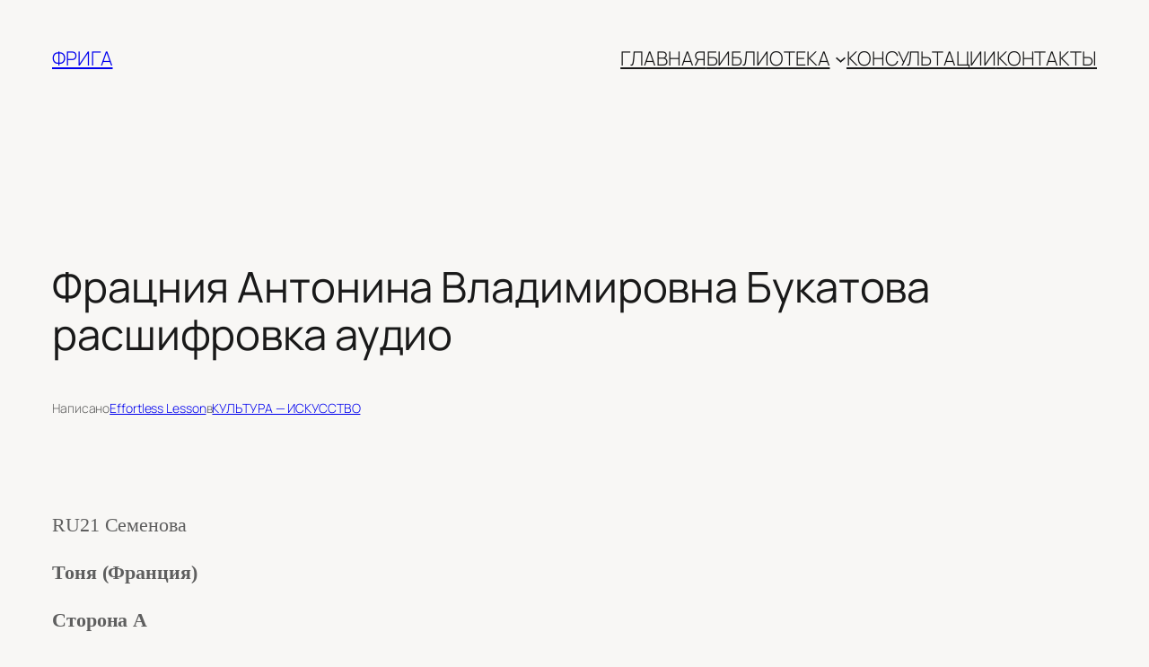

--- FILE ---
content_type: text/html; charset=UTF-8
request_url: https://effortlesson.com/fracniya-antonina-vladimirovna-bukatova-rasshifrovka-audio/
body_size: 46261
content:
<!DOCTYPE html>
<html lang="ru-RU">
<head>
	<meta charset="UTF-8" />
	<meta name="viewport" content="width=device-width, initial-scale=1" />
<meta name='robots' content='index, follow, max-image-preview:large, max-snippet:-1, max-video-preview:-1' />

	<!-- This site is optimized with the Yoast SEO plugin v26.8 - https://yoast.com/product/yoast-seo-wordpress/ -->
	<meta name="description" content="Социо-игровая педагогика. Режиссура урока. Педагогическая мастерская В.М.Букатова, А.П.Ершовой, Е.Е.Шулешко. Готовые уроки. Книги. Учебные пособия. Консультации." />
	<link rel="canonical" href="https://effortlesson.com/fracniya-antonina-vladimirovna-bukatova-rasshifrovka-audio/" />
	<meta property="og:locale" content="ru_RU" />
	<meta property="og:type" content="article" />
	<meta property="og:title" content="Фрацния Антонина Владимировна Букатова расшифровка аудио - ФРИГА" />
	<meta property="og:description" content="Социо-игровая педагогика. Режиссура урока. Педагогическая мастерская В.М.Букатова, А.П.Ершовой, Е.Е.Шулешко. Готовые уроки. Книги. Учебные пособия. Консультации." />
	<meta property="og:url" content="https://effortlesson.com/fracniya-antonina-vladimirovna-bukatova-rasshifrovka-audio/" />
	<meta property="og:site_name" content="ФРИГА" />
	<meta property="article:publisher" content="https://www.facebook.com/effortless.lesson.1" />
	<meta property="article:author" content="https://www.facebook.com/effortless.lesson.1" />
	<meta property="article:published_time" content="2018-05-27T14:45:45+00:00" />
	<meta property="article:modified_time" content="2024-05-27T14:46:03+00:00" />
	<meta name="author" content="Effortless Lesson" />
	<meta name="twitter:card" content="summary_large_image" />
	<meta name="twitter:creator" content="@https://twitter.com/effortlesson" />
	<meta name="twitter:site" content="@effortlesson" />
	<meta name="twitter:label1" content="Написано автором" />
	<meta name="twitter:data1" content="Effortless Lesson" />
	<meta name="twitter:label2" content="Примерное время для чтения" />
	<meta name="twitter:data2" content="43 минуты" />
	<script type="application/ld+json" class="yoast-schema-graph">{"@context":"https://schema.org","@graph":[{"@type":"Article","@id":"https://effortlesson.com/fracniya-antonina-vladimirovna-bukatova-rasshifrovka-audio/#article","isPartOf":{"@id":"https://effortlesson.com/fracniya-antonina-vladimirovna-bukatova-rasshifrovka-audio/"},"author":{"name":"Effortless Lesson","@id":"https://effortlesson.com/#/schema/person/f0062b04ecbcdaf55aaab20e0f530d08"},"headline":"Фрацния Антонина Владимировна Букатова расшифровка аудио","datePublished":"2018-05-27T14:45:45+00:00","dateModified":"2024-05-27T14:46:03+00:00","mainEntityOfPage":{"@id":"https://effortlesson.com/fracniya-antonina-vladimirovna-bukatova-rasshifrovka-audio/"},"wordCount":7476,"commentCount":0,"publisher":{"@id":"https://effortlesson.com/#organization"},"articleSection":["КУЛЬТУРА - ИСКУССТВО"],"inLanguage":"ru-RU","potentialAction":[{"@type":"CommentAction","name":"Comment","target":["https://effortlesson.com/fracniya-antonina-vladimirovna-bukatova-rasshifrovka-audio/#respond"]}]},{"@type":"WebPage","@id":"https://effortlesson.com/fracniya-antonina-vladimirovna-bukatova-rasshifrovka-audio/","url":"https://effortlesson.com/fracniya-antonina-vladimirovna-bukatova-rasshifrovka-audio/","name":"Фрацния Антонина Владимировна Букатова расшифровка аудио - ФРИГА","isPartOf":{"@id":"https://effortlesson.com/#website"},"datePublished":"2018-05-27T14:45:45+00:00","dateModified":"2024-05-27T14:46:03+00:00","description":"Социо-игровая педагогика. Режиссура урока. Педагогическая мастерская В.М.Букатова, А.П.Ершовой, Е.Е.Шулешко. Готовые уроки. Книги. Учебные пособия. Консультации.","breadcrumb":{"@id":"https://effortlesson.com/fracniya-antonina-vladimirovna-bukatova-rasshifrovka-audio/#breadcrumb"},"inLanguage":"ru-RU","potentialAction":[{"@type":"ReadAction","target":["https://effortlesson.com/fracniya-antonina-vladimirovna-bukatova-rasshifrovka-audio/"]}]},{"@type":"BreadcrumbList","@id":"https://effortlesson.com/fracniya-antonina-vladimirovna-bukatova-rasshifrovka-audio/#breadcrumb","itemListElement":[{"@type":"ListItem","position":1,"name":"Главнвя","item":"https://effortlesson.com/"},{"@type":"ListItem","position":2,"name":"КУЛЬТУРА - ИСКУССТВО","item":"https://effortlesson.com/massovy-e-meropriyatiya/"},{"@type":"ListItem","position":3,"name":"Фрацния Антонина Владимировна Букатова расшифровка аудио"}]},{"@type":"WebSite","@id":"https://effortlesson.com/#website","url":"https://effortlesson.com/","name":"ФРИГА","description":"психология • когнитивно-поведенческая терапия • педагогика","publisher":{"@id":"https://effortlesson.com/#organization"},"potentialAction":[{"@type":"SearchAction","target":{"@type":"EntryPoint","urlTemplate":"https://effortlesson.com/?s={search_term_string}"},"query-input":{"@type":"PropertyValueSpecification","valueRequired":true,"valueName":"search_term_string"}}],"inLanguage":"ru-RU"},{"@type":"Organization","@id":"https://effortlesson.com/#organization","name":"Effortlesson","url":"https://effortlesson.com/","logo":{"@type":"ImageObject","inLanguage":"ru-RU","@id":"https://effortlesson.com/#/schema/logo/image/","url":"https://effortlesson.com/wp-content/uploads/2018/11/logo-effortlesson-rodnaja-pedagogika-dlja-Polosatogo-zhirafa.png","contentUrl":"https://effortlesson.com/wp-content/uploads/2018/11/logo-effortlesson-rodnaja-pedagogika-dlja-Polosatogo-zhirafa.png","width":1862,"height":487,"caption":"Effortlesson"},"image":{"@id":"https://effortlesson.com/#/schema/logo/image/"},"sameAs":["https://www.facebook.com/effortless.lesson.1","https://x.com/effortlesson","https://www.instagram.com/effortlesson.com_/","https://www.youtube.com/channel/UCm7A_KNds4EJsk_KTIu714w"]},{"@type":"Person","@id":"https://effortlesson.com/#/schema/person/f0062b04ecbcdaf55aaab20e0f530d08","name":"Effortless Lesson","sameAs":["https://effortlesson.com","https://www.facebook.com/effortless.lesson.1","https://x.com/https://twitter.com/effortlesson"],"url":"https://effortlesson.com/author/admin/"}]}</script>
	<!-- / Yoast SEO plugin. -->


<title>Фрацния Антонина Владимировна Букатова расшифровка аудио - ФРИГА</title>
<link rel="alternate" type="application/rss+xml" title="ФРИГА &raquo; Лента" href="https://effortlesson.com/feed/" />
<link rel="alternate" type="application/rss+xml" title="ФРИГА &raquo; Лента комментариев" href="https://effortlesson.com/comments/feed/" />
<link rel="alternate" type="application/rss+xml" title="ФРИГА &raquo; Лента комментариев к &laquo;Фрацния Антонина Владимировна Букатова расшифровка аудио&raquo;" href="https://effortlesson.com/fracniya-antonina-vladimirovna-bukatova-rasshifrovka-audio/feed/" />
<link rel="alternate" title="oEmbed (JSON)" type="application/json+oembed" href="https://effortlesson.com/wp-json/oembed/1.0/embed?url=https%3A%2F%2Feffortlesson.com%2Ffracniya-antonina-vladimirovna-bukatova-rasshifrovka-audio%2F" />
<link rel="alternate" title="oEmbed (XML)" type="text/xml+oembed" href="https://effortlesson.com/wp-json/oembed/1.0/embed?url=https%3A%2F%2Feffortlesson.com%2Ffracniya-antonina-vladimirovna-bukatova-rasshifrovka-audio%2F&#038;format=xml" />
<style id='wp-img-auto-sizes-contain-inline-css'>
img:is([sizes=auto i],[sizes^="auto," i]){contain-intrinsic-size:3000px 1500px}
/*# sourceURL=wp-img-auto-sizes-contain-inline-css */
</style>
<style id='wp-block-site-title-inline-css'>
.wp-block-site-title{box-sizing:border-box}.wp-block-site-title :where(a){color:inherit;font-family:inherit;font-size:inherit;font-style:inherit;font-weight:inherit;letter-spacing:inherit;line-height:inherit;text-decoration:inherit}
/*# sourceURL=https://effortlesson.com/wp-includes/blocks/site-title/style.min.css */
</style>
<style id='wp-block-navigation-link-inline-css'>
.wp-block-navigation .wp-block-navigation-item__label{overflow-wrap:break-word}.wp-block-navigation .wp-block-navigation-item__description{display:none}.link-ui-tools{outline:1px solid #f0f0f0;padding:8px}.link-ui-block-inserter{padding-top:8px}.link-ui-block-inserter__back{margin-left:8px;text-transform:uppercase}
/*# sourceURL=https://effortlesson.com/wp-includes/blocks/navigation-link/style.min.css */
</style>
<style id='wp-block-navigation-inline-css'>
.wp-block-navigation{position:relative}.wp-block-navigation ul{margin-bottom:0;margin-left:0;margin-top:0;padding-left:0}.wp-block-navigation ul,.wp-block-navigation ul li{list-style:none;padding:0}.wp-block-navigation .wp-block-navigation-item{align-items:center;background-color:inherit;display:flex;position:relative}.wp-block-navigation .wp-block-navigation-item .wp-block-navigation__submenu-container:empty{display:none}.wp-block-navigation .wp-block-navigation-item__content{display:block;z-index:1}.wp-block-navigation .wp-block-navigation-item__content.wp-block-navigation-item__content{color:inherit}.wp-block-navigation.has-text-decoration-underline .wp-block-navigation-item__content,.wp-block-navigation.has-text-decoration-underline .wp-block-navigation-item__content:active,.wp-block-navigation.has-text-decoration-underline .wp-block-navigation-item__content:focus{text-decoration:underline}.wp-block-navigation.has-text-decoration-line-through .wp-block-navigation-item__content,.wp-block-navigation.has-text-decoration-line-through .wp-block-navigation-item__content:active,.wp-block-navigation.has-text-decoration-line-through .wp-block-navigation-item__content:focus{text-decoration:line-through}.wp-block-navigation :where(a),.wp-block-navigation :where(a:active),.wp-block-navigation :where(a:focus){text-decoration:none}.wp-block-navigation .wp-block-navigation__submenu-icon{align-self:center;background-color:inherit;border:none;color:currentColor;display:inline-block;font-size:inherit;height:.6em;line-height:0;margin-left:.25em;padding:0;width:.6em}.wp-block-navigation .wp-block-navigation__submenu-icon svg{display:inline-block;stroke:currentColor;height:inherit;margin-top:.075em;width:inherit}.wp-block-navigation{--navigation-layout-justification-setting:flex-start;--navigation-layout-direction:row;--navigation-layout-wrap:wrap;--navigation-layout-justify:flex-start;--navigation-layout-align:center}.wp-block-navigation.is-vertical{--navigation-layout-direction:column;--navigation-layout-justify:initial;--navigation-layout-align:flex-start}.wp-block-navigation.no-wrap{--navigation-layout-wrap:nowrap}.wp-block-navigation.items-justified-center{--navigation-layout-justification-setting:center;--navigation-layout-justify:center}.wp-block-navigation.items-justified-center.is-vertical{--navigation-layout-align:center}.wp-block-navigation.items-justified-right{--navigation-layout-justification-setting:flex-end;--navigation-layout-justify:flex-end}.wp-block-navigation.items-justified-right.is-vertical{--navigation-layout-align:flex-end}.wp-block-navigation.items-justified-space-between{--navigation-layout-justification-setting:space-between;--navigation-layout-justify:space-between}.wp-block-navigation .has-child .wp-block-navigation__submenu-container{align-items:normal;background-color:inherit;color:inherit;display:flex;flex-direction:column;opacity:0;position:absolute;z-index:2}@media not (prefers-reduced-motion){.wp-block-navigation .has-child .wp-block-navigation__submenu-container{transition:opacity .1s linear}}.wp-block-navigation .has-child .wp-block-navigation__submenu-container{height:0;overflow:hidden;visibility:hidden;width:0}.wp-block-navigation .has-child .wp-block-navigation__submenu-container>.wp-block-navigation-item>.wp-block-navigation-item__content{display:flex;flex-grow:1;padding:.5em 1em}.wp-block-navigation .has-child .wp-block-navigation__submenu-container>.wp-block-navigation-item>.wp-block-navigation-item__content .wp-block-navigation__submenu-icon{margin-left:auto;margin-right:0}.wp-block-navigation .has-child .wp-block-navigation__submenu-container .wp-block-navigation-item__content{margin:0}.wp-block-navigation .has-child .wp-block-navigation__submenu-container{left:-1px;top:100%}@media (min-width:782px){.wp-block-navigation .has-child .wp-block-navigation__submenu-container .wp-block-navigation__submenu-container{left:100%;top:-1px}.wp-block-navigation .has-child .wp-block-navigation__submenu-container .wp-block-navigation__submenu-container:before{background:#0000;content:"";display:block;height:100%;position:absolute;right:100%;width:.5em}.wp-block-navigation .has-child .wp-block-navigation__submenu-container .wp-block-navigation__submenu-icon{margin-right:.25em}.wp-block-navigation .has-child .wp-block-navigation__submenu-container .wp-block-navigation__submenu-icon svg{transform:rotate(-90deg)}}.wp-block-navigation .has-child .wp-block-navigation-submenu__toggle[aria-expanded=true]~.wp-block-navigation__submenu-container,.wp-block-navigation .has-child:not(.open-on-click):hover>.wp-block-navigation__submenu-container,.wp-block-navigation .has-child:not(.open-on-click):not(.open-on-hover-click):focus-within>.wp-block-navigation__submenu-container{height:auto;min-width:200px;opacity:1;overflow:visible;visibility:visible;width:auto}.wp-block-navigation.has-background .has-child .wp-block-navigation__submenu-container{left:0;top:100%}@media (min-width:782px){.wp-block-navigation.has-background .has-child .wp-block-navigation__submenu-container .wp-block-navigation__submenu-container{left:100%;top:0}}.wp-block-navigation-submenu{display:flex;position:relative}.wp-block-navigation-submenu .wp-block-navigation__submenu-icon svg{stroke:currentColor}button.wp-block-navigation-item__content{background-color:initial;border:none;color:currentColor;font-family:inherit;font-size:inherit;font-style:inherit;font-weight:inherit;letter-spacing:inherit;line-height:inherit;text-align:left;text-transform:inherit}.wp-block-navigation-submenu__toggle{cursor:pointer}.wp-block-navigation-submenu__toggle[aria-expanded=true]+.wp-block-navigation__submenu-icon>svg,.wp-block-navigation-submenu__toggle[aria-expanded=true]>svg{transform:rotate(180deg)}.wp-block-navigation-item.open-on-click .wp-block-navigation-submenu__toggle{padding-left:0;padding-right:.85em}.wp-block-navigation-item.open-on-click .wp-block-navigation-submenu__toggle+.wp-block-navigation__submenu-icon{margin-left:-.6em;pointer-events:none}.wp-block-navigation-item.open-on-click button.wp-block-navigation-item__content:not(.wp-block-navigation-submenu__toggle){padding:0}.wp-block-navigation .wp-block-page-list,.wp-block-navigation__container,.wp-block-navigation__responsive-close,.wp-block-navigation__responsive-container,.wp-block-navigation__responsive-container-content,.wp-block-navigation__responsive-dialog{gap:inherit}:where(.wp-block-navigation.has-background .wp-block-navigation-item a:not(.wp-element-button)),:where(.wp-block-navigation.has-background .wp-block-navigation-submenu a:not(.wp-element-button)){padding:.5em 1em}:where(.wp-block-navigation .wp-block-navigation__submenu-container .wp-block-navigation-item a:not(.wp-element-button)),:where(.wp-block-navigation .wp-block-navigation__submenu-container .wp-block-navigation-submenu a:not(.wp-element-button)),:where(.wp-block-navigation .wp-block-navigation__submenu-container .wp-block-navigation-submenu button.wp-block-navigation-item__content),:where(.wp-block-navigation .wp-block-navigation__submenu-container .wp-block-pages-list__item button.wp-block-navigation-item__content){padding:.5em 1em}.wp-block-navigation.items-justified-right .wp-block-navigation__container .has-child .wp-block-navigation__submenu-container,.wp-block-navigation.items-justified-right .wp-block-page-list>.has-child .wp-block-navigation__submenu-container,.wp-block-navigation.items-justified-space-between .wp-block-page-list>.has-child:last-child .wp-block-navigation__submenu-container,.wp-block-navigation.items-justified-space-between>.wp-block-navigation__container>.has-child:last-child .wp-block-navigation__submenu-container{left:auto;right:0}.wp-block-navigation.items-justified-right .wp-block-navigation__container .has-child .wp-block-navigation__submenu-container .wp-block-navigation__submenu-container,.wp-block-navigation.items-justified-right .wp-block-page-list>.has-child .wp-block-navigation__submenu-container .wp-block-navigation__submenu-container,.wp-block-navigation.items-justified-space-between .wp-block-page-list>.has-child:last-child .wp-block-navigation__submenu-container .wp-block-navigation__submenu-container,.wp-block-navigation.items-justified-space-between>.wp-block-navigation__container>.has-child:last-child .wp-block-navigation__submenu-container .wp-block-navigation__submenu-container{left:-1px;right:-1px}@media (min-width:782px){.wp-block-navigation.items-justified-right .wp-block-navigation__container .has-child .wp-block-navigation__submenu-container .wp-block-navigation__submenu-container,.wp-block-navigation.items-justified-right .wp-block-page-list>.has-child .wp-block-navigation__submenu-container .wp-block-navigation__submenu-container,.wp-block-navigation.items-justified-space-between .wp-block-page-list>.has-child:last-child .wp-block-navigation__submenu-container .wp-block-navigation__submenu-container,.wp-block-navigation.items-justified-space-between>.wp-block-navigation__container>.has-child:last-child .wp-block-navigation__submenu-container .wp-block-navigation__submenu-container{left:auto;right:100%}}.wp-block-navigation:not(.has-background) .wp-block-navigation__submenu-container{background-color:#fff;border:1px solid #00000026}.wp-block-navigation.has-background .wp-block-navigation__submenu-container{background-color:inherit}.wp-block-navigation:not(.has-text-color) .wp-block-navigation__submenu-container{color:#000}.wp-block-navigation__container{align-items:var(--navigation-layout-align,initial);display:flex;flex-direction:var(--navigation-layout-direction,initial);flex-wrap:var(--navigation-layout-wrap,wrap);justify-content:var(--navigation-layout-justify,initial);list-style:none;margin:0;padding-left:0}.wp-block-navigation__container .is-responsive{display:none}.wp-block-navigation__container:only-child,.wp-block-page-list:only-child{flex-grow:1}@keyframes overlay-menu__fade-in-animation{0%{opacity:0;transform:translateY(.5em)}to{opacity:1;transform:translateY(0)}}.wp-block-navigation__responsive-container{bottom:0;display:none;left:0;position:fixed;right:0;top:0}.wp-block-navigation__responsive-container :where(.wp-block-navigation-item a){color:inherit}.wp-block-navigation__responsive-container .wp-block-navigation__responsive-container-content{align-items:var(--navigation-layout-align,initial);display:flex;flex-direction:var(--navigation-layout-direction,initial);flex-wrap:var(--navigation-layout-wrap,wrap);justify-content:var(--navigation-layout-justify,initial)}.wp-block-navigation__responsive-container:not(.is-menu-open.is-menu-open){background-color:inherit!important;color:inherit!important}.wp-block-navigation__responsive-container.is-menu-open{background-color:inherit;display:flex;flex-direction:column}@media not (prefers-reduced-motion){.wp-block-navigation__responsive-container.is-menu-open{animation:overlay-menu__fade-in-animation .1s ease-out;animation-fill-mode:forwards}}.wp-block-navigation__responsive-container.is-menu-open{overflow:auto;padding:clamp(1rem,var(--wp--style--root--padding-top),20rem) clamp(1rem,var(--wp--style--root--padding-right),20rem) clamp(1rem,var(--wp--style--root--padding-bottom),20rem) clamp(1rem,var(--wp--style--root--padding-left),20rem);z-index:100000}.wp-block-navigation__responsive-container.is-menu-open .wp-block-navigation__responsive-container-content{align-items:var(--navigation-layout-justification-setting,inherit);display:flex;flex-direction:column;flex-wrap:nowrap;overflow:visible;padding-top:calc(2rem + 24px)}.wp-block-navigation__responsive-container.is-menu-open .wp-block-navigation__responsive-container-content,.wp-block-navigation__responsive-container.is-menu-open .wp-block-navigation__responsive-container-content .wp-block-navigation__container,.wp-block-navigation__responsive-container.is-menu-open .wp-block-navigation__responsive-container-content .wp-block-page-list{justify-content:flex-start}.wp-block-navigation__responsive-container.is-menu-open .wp-block-navigation__responsive-container-content .wp-block-navigation__submenu-icon{display:none}.wp-block-navigation__responsive-container.is-menu-open .wp-block-navigation__responsive-container-content .has-child .wp-block-navigation__submenu-container{border:none;height:auto;min-width:200px;opacity:1;overflow:initial;padding-left:2rem;padding-right:2rem;position:static;visibility:visible;width:auto}.wp-block-navigation__responsive-container.is-menu-open .wp-block-navigation__responsive-container-content .wp-block-navigation__container,.wp-block-navigation__responsive-container.is-menu-open .wp-block-navigation__responsive-container-content .wp-block-navigation__submenu-container{gap:inherit}.wp-block-navigation__responsive-container.is-menu-open .wp-block-navigation__responsive-container-content .wp-block-navigation__submenu-container{padding-top:var(--wp--style--block-gap,2em)}.wp-block-navigation__responsive-container.is-menu-open .wp-block-navigation__responsive-container-content .wp-block-navigation-item__content{padding:0}.wp-block-navigation__responsive-container.is-menu-open .wp-block-navigation__responsive-container-content .wp-block-navigation-item,.wp-block-navigation__responsive-container.is-menu-open .wp-block-navigation__responsive-container-content .wp-block-navigation__container,.wp-block-navigation__responsive-container.is-menu-open .wp-block-navigation__responsive-container-content .wp-block-page-list{align-items:var(--navigation-layout-justification-setting,initial);display:flex;flex-direction:column}.wp-block-navigation__responsive-container.is-menu-open .wp-block-navigation-item,.wp-block-navigation__responsive-container.is-menu-open .wp-block-navigation-item .wp-block-navigation__submenu-container,.wp-block-navigation__responsive-container.is-menu-open .wp-block-navigation__container,.wp-block-navigation__responsive-container.is-menu-open .wp-block-page-list{background:#0000!important;color:inherit!important}.wp-block-navigation__responsive-container.is-menu-open .wp-block-navigation__submenu-container.wp-block-navigation__submenu-container.wp-block-navigation__submenu-container.wp-block-navigation__submenu-container{left:auto;right:auto}@media (min-width:600px){.wp-block-navigation__responsive-container:not(.hidden-by-default):not(.is-menu-open){background-color:inherit;display:block;position:relative;width:100%;z-index:auto}.wp-block-navigation__responsive-container:not(.hidden-by-default):not(.is-menu-open) .wp-block-navigation__responsive-container-close{display:none}.wp-block-navigation__responsive-container.is-menu-open .wp-block-navigation__submenu-container.wp-block-navigation__submenu-container.wp-block-navigation__submenu-container.wp-block-navigation__submenu-container{left:0}}.wp-block-navigation:not(.has-background) .wp-block-navigation__responsive-container.is-menu-open{background-color:#fff}.wp-block-navigation:not(.has-text-color) .wp-block-navigation__responsive-container.is-menu-open{color:#000}.wp-block-navigation__toggle_button_label{font-size:1rem;font-weight:700}.wp-block-navigation__responsive-container-close,.wp-block-navigation__responsive-container-open{background:#0000;border:none;color:currentColor;cursor:pointer;margin:0;padding:0;text-transform:inherit;vertical-align:middle}.wp-block-navigation__responsive-container-close svg,.wp-block-navigation__responsive-container-open svg{fill:currentColor;display:block;height:24px;pointer-events:none;width:24px}.wp-block-navigation__responsive-container-open{display:flex}.wp-block-navigation__responsive-container-open.wp-block-navigation__responsive-container-open.wp-block-navigation__responsive-container-open{font-family:inherit;font-size:inherit;font-weight:inherit}@media (min-width:600px){.wp-block-navigation__responsive-container-open:not(.always-shown){display:none}}.wp-block-navigation__responsive-container-close{position:absolute;right:0;top:0;z-index:2}.wp-block-navigation__responsive-container-close.wp-block-navigation__responsive-container-close.wp-block-navigation__responsive-container-close{font-family:inherit;font-size:inherit;font-weight:inherit}.wp-block-navigation__responsive-close{width:100%}.has-modal-open .wp-block-navigation__responsive-close{margin-left:auto;margin-right:auto;max-width:var(--wp--style--global--wide-size,100%)}.wp-block-navigation__responsive-close:focus{outline:none}.is-menu-open .wp-block-navigation__responsive-close,.is-menu-open .wp-block-navigation__responsive-container-content,.is-menu-open .wp-block-navigation__responsive-dialog{box-sizing:border-box}.wp-block-navigation__responsive-dialog{position:relative}.has-modal-open .admin-bar .is-menu-open .wp-block-navigation__responsive-dialog{margin-top:46px}@media (min-width:782px){.has-modal-open .admin-bar .is-menu-open .wp-block-navigation__responsive-dialog{margin-top:32px}}html.has-modal-open{overflow:hidden}
/*# sourceURL=https://effortlesson.com/wp-includes/blocks/navigation/style.min.css */
</style>
<style id='wp-block-group-inline-css'>
.wp-block-group{box-sizing:border-box}:where(.wp-block-group.wp-block-group-is-layout-constrained){position:relative}
/*# sourceURL=https://effortlesson.com/wp-includes/blocks/group/style.min.css */
</style>
<style id='wp-block-post-title-inline-css'>
.wp-block-post-title{box-sizing:border-box;word-break:break-word}.wp-block-post-title :where(a){display:inline-block;font-family:inherit;font-size:inherit;font-style:inherit;font-weight:inherit;letter-spacing:inherit;line-height:inherit;text-decoration:inherit}
/*# sourceURL=https://effortlesson.com/wp-includes/blocks/post-title/style.min.css */
</style>
<style id='wp-block-paragraph-inline-css'>
.is-small-text{font-size:.875em}.is-regular-text{font-size:1em}.is-large-text{font-size:2.25em}.is-larger-text{font-size:3em}.has-drop-cap:not(:focus):first-letter{float:left;font-size:8.4em;font-style:normal;font-weight:100;line-height:.68;margin:.05em .1em 0 0;text-transform:uppercase}body.rtl .has-drop-cap:not(:focus):first-letter{float:none;margin-left:.1em}p.has-drop-cap.has-background{overflow:hidden}:root :where(p.has-background){padding:1.25em 2.375em}:where(p.has-text-color:not(.has-link-color)) a{color:inherit}p.has-text-align-left[style*="writing-mode:vertical-lr"],p.has-text-align-right[style*="writing-mode:vertical-rl"]{rotate:180deg}
/*# sourceURL=https://effortlesson.com/wp-includes/blocks/paragraph/style.min.css */
</style>
<style id='wp-block-post-author-name-inline-css'>
.wp-block-post-author-name{box-sizing:border-box}
/*# sourceURL=https://effortlesson.com/wp-includes/blocks/post-author-name/style.min.css */
</style>
<style id='wp-block-post-terms-inline-css'>
.wp-block-post-terms{box-sizing:border-box}.wp-block-post-terms .wp-block-post-terms__separator{white-space:pre-wrap}
/*# sourceURL=https://effortlesson.com/wp-includes/blocks/post-terms/style.min.css */
</style>
<style id='wp-block-post-content-inline-css'>
.wp-block-post-content{display:flow-root}
/*# sourceURL=https://effortlesson.com/wp-includes/blocks/post-content/style.min.css */
</style>
<style id='wp-block-post-navigation-link-inline-css'>
.wp-block-post-navigation-link .wp-block-post-navigation-link__arrow-previous{display:inline-block;margin-right:1ch}.wp-block-post-navigation-link .wp-block-post-navigation-link__arrow-previous:not(.is-arrow-chevron){transform:scaleX(1)}.wp-block-post-navigation-link .wp-block-post-navigation-link__arrow-next{display:inline-block;margin-left:1ch}.wp-block-post-navigation-link .wp-block-post-navigation-link__arrow-next:not(.is-arrow-chevron){transform:scaleX(1)}.wp-block-post-navigation-link.has-text-align-left[style*="writing-mode: vertical-lr"],.wp-block-post-navigation-link.has-text-align-right[style*="writing-mode: vertical-rl"]{rotate:180deg}
/*# sourceURL=https://effortlesson.com/wp-includes/blocks/post-navigation-link/style.min.css */
</style>
<style id='wp-block-heading-inline-css'>
h1:where(.wp-block-heading).has-background,h2:where(.wp-block-heading).has-background,h3:where(.wp-block-heading).has-background,h4:where(.wp-block-heading).has-background,h5:where(.wp-block-heading).has-background,h6:where(.wp-block-heading).has-background{padding:1.25em 2.375em}h1.has-text-align-left[style*=writing-mode]:where([style*=vertical-lr]),h1.has-text-align-right[style*=writing-mode]:where([style*=vertical-rl]),h2.has-text-align-left[style*=writing-mode]:where([style*=vertical-lr]),h2.has-text-align-right[style*=writing-mode]:where([style*=vertical-rl]),h3.has-text-align-left[style*=writing-mode]:where([style*=vertical-lr]),h3.has-text-align-right[style*=writing-mode]:where([style*=vertical-rl]),h4.has-text-align-left[style*=writing-mode]:where([style*=vertical-lr]),h4.has-text-align-right[style*=writing-mode]:where([style*=vertical-rl]),h5.has-text-align-left[style*=writing-mode]:where([style*=vertical-lr]),h5.has-text-align-right[style*=writing-mode]:where([style*=vertical-rl]),h6.has-text-align-left[style*=writing-mode]:where([style*=vertical-lr]),h6.has-text-align-right[style*=writing-mode]:where([style*=vertical-rl]){rotate:180deg}
/*# sourceURL=https://effortlesson.com/wp-includes/blocks/heading/style.min.css */
</style>
<style id='wp-block-post-comments-form-inline-css'>
:where(.wp-block-post-comments-form input:not([type=submit])),:where(.wp-block-post-comments-form textarea){border:1px solid #949494;font-family:inherit;font-size:1em}:where(.wp-block-post-comments-form input:where(:not([type=submit]):not([type=checkbox]))),:where(.wp-block-post-comments-form textarea){padding:calc(.667em + 2px)}.wp-block-post-comments-form{box-sizing:border-box}.wp-block-post-comments-form[style*=font-weight] :where(.comment-reply-title){font-weight:inherit}.wp-block-post-comments-form[style*=font-family] :where(.comment-reply-title){font-family:inherit}.wp-block-post-comments-form[class*=-font-size] :where(.comment-reply-title),.wp-block-post-comments-form[style*=font-size] :where(.comment-reply-title){font-size:inherit}.wp-block-post-comments-form[style*=line-height] :where(.comment-reply-title){line-height:inherit}.wp-block-post-comments-form[style*=font-style] :where(.comment-reply-title){font-style:inherit}.wp-block-post-comments-form[style*=letter-spacing] :where(.comment-reply-title){letter-spacing:inherit}.wp-block-post-comments-form :where(input[type=submit]){box-shadow:none;cursor:pointer;display:inline-block;overflow-wrap:break-word;text-align:center}.wp-block-post-comments-form .comment-form input:not([type=submit]):not([type=checkbox]):not([type=hidden]),.wp-block-post-comments-form .comment-form textarea{box-sizing:border-box;display:block;width:100%}.wp-block-post-comments-form .comment-form-author label,.wp-block-post-comments-form .comment-form-email label,.wp-block-post-comments-form .comment-form-url label{display:block;margin-bottom:.25em}.wp-block-post-comments-form .comment-form-cookies-consent{display:flex;gap:.25em}.wp-block-post-comments-form .comment-form-cookies-consent #wp-comment-cookies-consent{margin-top:.35em}.wp-block-post-comments-form .comment-reply-title{margin-bottom:0}.wp-block-post-comments-form .comment-reply-title :where(small){font-size:var(--wp--preset--font-size--medium,smaller);margin-left:.5em}
/*# sourceURL=https://effortlesson.com/wp-includes/blocks/post-comments-form/style.min.css */
</style>
<style id='wp-block-buttons-inline-css'>
.wp-block-buttons{box-sizing:border-box}.wp-block-buttons.is-vertical{flex-direction:column}.wp-block-buttons.is-vertical>.wp-block-button:last-child{margin-bottom:0}.wp-block-buttons>.wp-block-button{display:inline-block;margin:0}.wp-block-buttons.is-content-justification-left{justify-content:flex-start}.wp-block-buttons.is-content-justification-left.is-vertical{align-items:flex-start}.wp-block-buttons.is-content-justification-center{justify-content:center}.wp-block-buttons.is-content-justification-center.is-vertical{align-items:center}.wp-block-buttons.is-content-justification-right{justify-content:flex-end}.wp-block-buttons.is-content-justification-right.is-vertical{align-items:flex-end}.wp-block-buttons.is-content-justification-space-between{justify-content:space-between}.wp-block-buttons.aligncenter{text-align:center}.wp-block-buttons:not(.is-content-justification-space-between,.is-content-justification-right,.is-content-justification-left,.is-content-justification-center) .wp-block-button.aligncenter{margin-left:auto;margin-right:auto;width:100%}.wp-block-buttons[style*=text-decoration] .wp-block-button,.wp-block-buttons[style*=text-decoration] .wp-block-button__link{text-decoration:inherit}.wp-block-buttons.has-custom-font-size .wp-block-button__link{font-size:inherit}.wp-block-buttons .wp-block-button__link{width:100%}.wp-block-button.aligncenter{text-align:center}
/*# sourceURL=https://effortlesson.com/wp-includes/blocks/buttons/style.min.css */
</style>
<style id='wp-block-button-inline-css'>
.wp-block-button__link{align-content:center;box-sizing:border-box;cursor:pointer;display:inline-block;height:100%;text-align:center;word-break:break-word}.wp-block-button__link.aligncenter{text-align:center}.wp-block-button__link.alignright{text-align:right}:where(.wp-block-button__link){border-radius:9999px;box-shadow:none;padding:calc(.667em + 2px) calc(1.333em + 2px);text-decoration:none}.wp-block-button[style*=text-decoration] .wp-block-button__link{text-decoration:inherit}.wp-block-buttons>.wp-block-button.has-custom-width{max-width:none}.wp-block-buttons>.wp-block-button.has-custom-width .wp-block-button__link{width:100%}.wp-block-buttons>.wp-block-button.has-custom-font-size .wp-block-button__link{font-size:inherit}.wp-block-buttons>.wp-block-button.wp-block-button__width-25{width:calc(25% - var(--wp--style--block-gap, .5em)*.75)}.wp-block-buttons>.wp-block-button.wp-block-button__width-50{width:calc(50% - var(--wp--style--block-gap, .5em)*.5)}.wp-block-buttons>.wp-block-button.wp-block-button__width-75{width:calc(75% - var(--wp--style--block-gap, .5em)*.25)}.wp-block-buttons>.wp-block-button.wp-block-button__width-100{flex-basis:100%;width:100%}.wp-block-buttons.is-vertical>.wp-block-button.wp-block-button__width-25{width:25%}.wp-block-buttons.is-vertical>.wp-block-button.wp-block-button__width-50{width:50%}.wp-block-buttons.is-vertical>.wp-block-button.wp-block-button__width-75{width:75%}.wp-block-button.is-style-squared,.wp-block-button__link.wp-block-button.is-style-squared{border-radius:0}.wp-block-button.no-border-radius,.wp-block-button__link.no-border-radius{border-radius:0!important}:root :where(.wp-block-button .wp-block-button__link.is-style-outline),:root :where(.wp-block-button.is-style-outline>.wp-block-button__link){border:2px solid;padding:.667em 1.333em}:root :where(.wp-block-button .wp-block-button__link.is-style-outline:not(.has-text-color)),:root :where(.wp-block-button.is-style-outline>.wp-block-button__link:not(.has-text-color)){color:currentColor}:root :where(.wp-block-button .wp-block-button__link.is-style-outline:not(.has-background)),:root :where(.wp-block-button.is-style-outline>.wp-block-button__link:not(.has-background)){background-color:initial;background-image:none}
/*# sourceURL=https://effortlesson.com/wp-includes/blocks/button/style.min.css */
</style>
<style id='wp-block-comments-inline-css'>
.wp-block-post-comments{box-sizing:border-box}.wp-block-post-comments .alignleft{float:left}.wp-block-post-comments .alignright{float:right}.wp-block-post-comments .navigation:after{clear:both;content:"";display:table}.wp-block-post-comments .commentlist{clear:both;list-style:none;margin:0;padding:0}.wp-block-post-comments .commentlist .comment{min-height:2.25em;padding-left:3.25em}.wp-block-post-comments .commentlist .comment p{font-size:1em;line-height:1.8;margin:1em 0}.wp-block-post-comments .commentlist .children{list-style:none;margin:0;padding:0}.wp-block-post-comments .comment-author{line-height:1.5}.wp-block-post-comments .comment-author .avatar{border-radius:1.5em;display:block;float:left;height:2.5em;margin-right:.75em;margin-top:.5em;width:2.5em}.wp-block-post-comments .comment-author cite{font-style:normal}.wp-block-post-comments .comment-meta{font-size:.875em;line-height:1.5}.wp-block-post-comments .comment-meta b{font-weight:400}.wp-block-post-comments .comment-meta .comment-awaiting-moderation{display:block;margin-bottom:1em;margin-top:1em}.wp-block-post-comments .comment-body .commentmetadata{font-size:.875em}.wp-block-post-comments .comment-form-author label,.wp-block-post-comments .comment-form-comment label,.wp-block-post-comments .comment-form-email label,.wp-block-post-comments .comment-form-url label{display:block;margin-bottom:.25em}.wp-block-post-comments .comment-form input:not([type=submit]):not([type=checkbox]),.wp-block-post-comments .comment-form textarea{box-sizing:border-box;display:block;width:100%}.wp-block-post-comments .comment-form-cookies-consent{display:flex;gap:.25em}.wp-block-post-comments .comment-form-cookies-consent #wp-comment-cookies-consent{margin-top:.35em}.wp-block-post-comments .comment-reply-title{margin-bottom:0}.wp-block-post-comments .comment-reply-title :where(small){font-size:var(--wp--preset--font-size--medium,smaller);margin-left:.5em}.wp-block-post-comments .reply{font-size:.875em;margin-bottom:1.4em}.wp-block-post-comments input:not([type=submit]),.wp-block-post-comments textarea{border:1px solid #949494;font-family:inherit;font-size:1em}.wp-block-post-comments input:not([type=submit]):not([type=checkbox]),.wp-block-post-comments textarea{padding:calc(.667em + 2px)}:where(.wp-block-post-comments input[type=submit]){border:none}.wp-block-comments{box-sizing:border-box}
/*# sourceURL=https://effortlesson.com/wp-includes/blocks/comments/style.min.css */
</style>
<style id='wp-block-post-date-inline-css'>
.wp-block-post-date{box-sizing:border-box}
/*# sourceURL=https://effortlesson.com/wp-includes/blocks/post-date/style.min.css */
</style>
<style id='wp-block-post-template-inline-css'>
.wp-block-post-template{box-sizing:border-box;list-style:none;margin-bottom:0;margin-top:0;max-width:100%;padding:0}.wp-block-post-template.is-flex-container{display:flex;flex-direction:row;flex-wrap:wrap;gap:1.25em}.wp-block-post-template.is-flex-container>li{margin:0;width:100%}@media (min-width:600px){.wp-block-post-template.is-flex-container.is-flex-container.columns-2>li{width:calc(50% - .625em)}.wp-block-post-template.is-flex-container.is-flex-container.columns-3>li{width:calc(33.33333% - .83333em)}.wp-block-post-template.is-flex-container.is-flex-container.columns-4>li{width:calc(25% - .9375em)}.wp-block-post-template.is-flex-container.is-flex-container.columns-5>li{width:calc(20% - 1em)}.wp-block-post-template.is-flex-container.is-flex-container.columns-6>li{width:calc(16.66667% - 1.04167em)}}@media (max-width:600px){.wp-block-post-template-is-layout-grid.wp-block-post-template-is-layout-grid.wp-block-post-template-is-layout-grid.wp-block-post-template-is-layout-grid{grid-template-columns:1fr}}.wp-block-post-template-is-layout-constrained>li>.alignright,.wp-block-post-template-is-layout-flow>li>.alignright{float:right;margin-inline-end:0;margin-inline-start:2em}.wp-block-post-template-is-layout-constrained>li>.alignleft,.wp-block-post-template-is-layout-flow>li>.alignleft{float:left;margin-inline-end:2em;margin-inline-start:0}.wp-block-post-template-is-layout-constrained>li>.aligncenter,.wp-block-post-template-is-layout-flow>li>.aligncenter{margin-inline-end:auto;margin-inline-start:auto}
/*# sourceURL=https://effortlesson.com/wp-includes/blocks/post-template/style.min.css */
</style>
<style id='wp-block-site-logo-inline-css'>
.wp-block-site-logo{box-sizing:border-box;line-height:0}.wp-block-site-logo a{display:inline-block;line-height:0}.wp-block-site-logo.is-default-size img{height:auto;width:120px}.wp-block-site-logo img{height:auto;max-width:100%}.wp-block-site-logo a,.wp-block-site-logo img{border-radius:inherit}.wp-block-site-logo.aligncenter{margin-left:auto;margin-right:auto;text-align:center}:root :where(.wp-block-site-logo.is-style-rounded){border-radius:9999px}
/*# sourceURL=https://effortlesson.com/wp-includes/blocks/site-logo/style.min.css */
</style>
<style id='wp-block-site-tagline-inline-css'>
.wp-block-site-tagline{box-sizing:border-box}
/*# sourceURL=https://effortlesson.com/wp-includes/blocks/site-tagline/style.min.css */
</style>
<style id='wp-block-spacer-inline-css'>
.wp-block-spacer{clear:both}
/*# sourceURL=https://effortlesson.com/wp-includes/blocks/spacer/style.min.css */
</style>
<style id='wp-block-columns-inline-css'>
.wp-block-columns{box-sizing:border-box;display:flex;flex-wrap:wrap!important}@media (min-width:782px){.wp-block-columns{flex-wrap:nowrap!important}}.wp-block-columns{align-items:normal!important}.wp-block-columns.are-vertically-aligned-top{align-items:flex-start}.wp-block-columns.are-vertically-aligned-center{align-items:center}.wp-block-columns.are-vertically-aligned-bottom{align-items:flex-end}@media (max-width:781px){.wp-block-columns:not(.is-not-stacked-on-mobile)>.wp-block-column{flex-basis:100%!important}}@media (min-width:782px){.wp-block-columns:not(.is-not-stacked-on-mobile)>.wp-block-column{flex-basis:0;flex-grow:1}.wp-block-columns:not(.is-not-stacked-on-mobile)>.wp-block-column[style*=flex-basis]{flex-grow:0}}.wp-block-columns.is-not-stacked-on-mobile{flex-wrap:nowrap!important}.wp-block-columns.is-not-stacked-on-mobile>.wp-block-column{flex-basis:0;flex-grow:1}.wp-block-columns.is-not-stacked-on-mobile>.wp-block-column[style*=flex-basis]{flex-grow:0}:where(.wp-block-columns){margin-bottom:1.75em}:where(.wp-block-columns.has-background){padding:1.25em 2.375em}.wp-block-column{flex-grow:1;min-width:0;overflow-wrap:break-word;word-break:break-word}.wp-block-column.is-vertically-aligned-top{align-self:flex-start}.wp-block-column.is-vertically-aligned-center{align-self:center}.wp-block-column.is-vertically-aligned-bottom{align-self:flex-end}.wp-block-column.is-vertically-aligned-stretch{align-self:stretch}.wp-block-column.is-vertically-aligned-bottom,.wp-block-column.is-vertically-aligned-center,.wp-block-column.is-vertically-aligned-top{width:100%}
/*# sourceURL=https://effortlesson.com/wp-includes/blocks/columns/style.min.css */
</style>
<style id='wp-block-library-inline-css'>
:root{--wp-block-synced-color:#7a00df;--wp-block-synced-color--rgb:122,0,223;--wp-bound-block-color:var(--wp-block-synced-color);--wp-editor-canvas-background:#ddd;--wp-admin-theme-color:#007cba;--wp-admin-theme-color--rgb:0,124,186;--wp-admin-theme-color-darker-10:#006ba1;--wp-admin-theme-color-darker-10--rgb:0,107,160.5;--wp-admin-theme-color-darker-20:#005a87;--wp-admin-theme-color-darker-20--rgb:0,90,135;--wp-admin-border-width-focus:2px}@media (min-resolution:192dpi){:root{--wp-admin-border-width-focus:1.5px}}.wp-element-button{cursor:pointer}:root .has-very-light-gray-background-color{background-color:#eee}:root .has-very-dark-gray-background-color{background-color:#313131}:root .has-very-light-gray-color{color:#eee}:root .has-very-dark-gray-color{color:#313131}:root .has-vivid-green-cyan-to-vivid-cyan-blue-gradient-background{background:linear-gradient(135deg,#00d084,#0693e3)}:root .has-purple-crush-gradient-background{background:linear-gradient(135deg,#34e2e4,#4721fb 50%,#ab1dfe)}:root .has-hazy-dawn-gradient-background{background:linear-gradient(135deg,#faaca8,#dad0ec)}:root .has-subdued-olive-gradient-background{background:linear-gradient(135deg,#fafae1,#67a671)}:root .has-atomic-cream-gradient-background{background:linear-gradient(135deg,#fdd79a,#004a59)}:root .has-nightshade-gradient-background{background:linear-gradient(135deg,#330968,#31cdcf)}:root .has-midnight-gradient-background{background:linear-gradient(135deg,#020381,#2874fc)}:root{--wp--preset--font-size--normal:16px;--wp--preset--font-size--huge:42px}.has-regular-font-size{font-size:1em}.has-larger-font-size{font-size:2.625em}.has-normal-font-size{font-size:var(--wp--preset--font-size--normal)}.has-huge-font-size{font-size:var(--wp--preset--font-size--huge)}.has-text-align-center{text-align:center}.has-text-align-left{text-align:left}.has-text-align-right{text-align:right}.has-fit-text{white-space:nowrap!important}#end-resizable-editor-section{display:none}.aligncenter{clear:both}.items-justified-left{justify-content:flex-start}.items-justified-center{justify-content:center}.items-justified-right{justify-content:flex-end}.items-justified-space-between{justify-content:space-between}.screen-reader-text{border:0;clip-path:inset(50%);height:1px;margin:-1px;overflow:hidden;padding:0;position:absolute;width:1px;word-wrap:normal!important}.screen-reader-text:focus{background-color:#ddd;clip-path:none;color:#444;display:block;font-size:1em;height:auto;left:5px;line-height:normal;padding:15px 23px 14px;text-decoration:none;top:5px;width:auto;z-index:100000}html :where(.has-border-color){border-style:solid}html :where([style*=border-top-color]){border-top-style:solid}html :where([style*=border-right-color]){border-right-style:solid}html :where([style*=border-bottom-color]){border-bottom-style:solid}html :where([style*=border-left-color]){border-left-style:solid}html :where([style*=border-width]){border-style:solid}html :where([style*=border-top-width]){border-top-style:solid}html :where([style*=border-right-width]){border-right-style:solid}html :where([style*=border-bottom-width]){border-bottom-style:solid}html :where([style*=border-left-width]){border-left-style:solid}html :where(img[class*=wp-image-]){height:auto;max-width:100%}:where(figure){margin:0 0 1em}html :where(.is-position-sticky){--wp-admin--admin-bar--position-offset:var(--wp-admin--admin-bar--height,0px)}@media screen and (max-width:600px){html :where(.is-position-sticky){--wp-admin--admin-bar--position-offset:0px}}
/*# sourceURL=/wp-includes/css/dist/block-library/common.min.css */
</style>
<style id='global-styles-inline-css'>
:root{--wp--preset--aspect-ratio--square: 1;--wp--preset--aspect-ratio--4-3: 4/3;--wp--preset--aspect-ratio--3-4: 3/4;--wp--preset--aspect-ratio--3-2: 3/2;--wp--preset--aspect-ratio--2-3: 2/3;--wp--preset--aspect-ratio--16-9: 16/9;--wp--preset--aspect-ratio--9-16: 9/16;--wp--preset--color--black: #000000;--wp--preset--color--cyan-bluish-gray: #abb8c3;--wp--preset--color--white: #ffffff;--wp--preset--color--pale-pink: #f78da7;--wp--preset--color--vivid-red: #cf2e2e;--wp--preset--color--luminous-vivid-orange: #ff6900;--wp--preset--color--luminous-vivid-amber: #fcb900;--wp--preset--color--light-green-cyan: #7bdcb5;--wp--preset--color--vivid-green-cyan: #00d084;--wp--preset--color--pale-cyan-blue: #8ed1fc;--wp--preset--color--vivid-cyan-blue: #0693e3;--wp--preset--color--vivid-purple: #9b51e0;--wp--preset--color--base: #F8F7F5;--wp--preset--color--contrast: #191919;--wp--preset--color--accent-1: #FFFFFF;--wp--preset--color--accent-2: #F5B684;--wp--preset--color--accent-3: #191919;--wp--preset--color--accent-4: #5F5F5F;--wp--preset--color--accent-5: #F1EEE9;--wp--preset--color--accent-6: #19191933;--wp--preset--gradient--vivid-cyan-blue-to-vivid-purple: linear-gradient(135deg,rgb(6,147,227) 0%,rgb(155,81,224) 100%);--wp--preset--gradient--light-green-cyan-to-vivid-green-cyan: linear-gradient(135deg,rgb(122,220,180) 0%,rgb(0,208,130) 100%);--wp--preset--gradient--luminous-vivid-amber-to-luminous-vivid-orange: linear-gradient(135deg,rgb(252,185,0) 0%,rgb(255,105,0) 100%);--wp--preset--gradient--luminous-vivid-orange-to-vivid-red: linear-gradient(135deg,rgb(255,105,0) 0%,rgb(207,46,46) 100%);--wp--preset--gradient--very-light-gray-to-cyan-bluish-gray: linear-gradient(135deg,rgb(238,238,238) 0%,rgb(169,184,195) 100%);--wp--preset--gradient--cool-to-warm-spectrum: linear-gradient(135deg,rgb(74,234,220) 0%,rgb(151,120,209) 20%,rgb(207,42,186) 40%,rgb(238,44,130) 60%,rgb(251,105,98) 80%,rgb(254,248,76) 100%);--wp--preset--gradient--blush-light-purple: linear-gradient(135deg,rgb(255,206,236) 0%,rgb(152,150,240) 100%);--wp--preset--gradient--blush-bordeaux: linear-gradient(135deg,rgb(254,205,165) 0%,rgb(254,45,45) 50%,rgb(107,0,62) 100%);--wp--preset--gradient--luminous-dusk: linear-gradient(135deg,rgb(255,203,112) 0%,rgb(199,81,192) 50%,rgb(65,88,208) 100%);--wp--preset--gradient--pale-ocean: linear-gradient(135deg,rgb(255,245,203) 0%,rgb(182,227,212) 50%,rgb(51,167,181) 100%);--wp--preset--gradient--electric-grass: linear-gradient(135deg,rgb(202,248,128) 0%,rgb(113,206,126) 100%);--wp--preset--gradient--midnight: linear-gradient(135deg,rgb(2,3,129) 0%,rgb(40,116,252) 100%);--wp--preset--font-size--small: 0.875rem;--wp--preset--font-size--medium: clamp(1rem, 1rem + ((1vw - 0.2rem) * 0.196), 1.125rem);--wp--preset--font-size--large: clamp(1.125rem, 1.125rem + ((1vw - 0.2rem) * 0.392), 1.375rem);--wp--preset--font-size--x-large: clamp(1.75rem, 1.75rem + ((1vw - 0.2rem) * 0.392), 2rem);--wp--preset--font-size--xx-large: clamp(2.15rem, 2.15rem + ((1vw - 0.2rem) * 1.333), 3rem);--wp--preset--font-family--manrope: Manrope, sans-serif;--wp--preset--font-family--montserrat-alternates: "Montserrat Alternates", sans-serif;--wp--preset--spacing--20: 10px;--wp--preset--spacing--30: 20px;--wp--preset--spacing--40: 30px;--wp--preset--spacing--50: clamp(30px, 5vw, 50px);--wp--preset--spacing--60: clamp(30px, 7vw, 70px);--wp--preset--spacing--70: clamp(50px, 7vw, 90px);--wp--preset--spacing--80: clamp(70px, 10vw, 140px);--wp--preset--shadow--natural: 6px 6px 9px rgba(0, 0, 0, 0.2);--wp--preset--shadow--deep: 12px 12px 50px rgba(0, 0, 0, 0.4);--wp--preset--shadow--sharp: 6px 6px 0px rgba(0, 0, 0, 0.2);--wp--preset--shadow--outlined: 6px 6px 0px -3px rgb(255, 255, 255), 6px 6px rgb(0, 0, 0);--wp--preset--shadow--crisp: 6px 6px 0px rgb(0, 0, 0);}:root { --wp--style--global--content-size: 645px;--wp--style--global--wide-size: 1340px; }:where(body) { margin: 0; }.wp-site-blocks { padding-top: var(--wp--style--root--padding-top); padding-bottom: var(--wp--style--root--padding-bottom); }.has-global-padding { padding-right: var(--wp--style--root--padding-right); padding-left: var(--wp--style--root--padding-left); }.has-global-padding > .alignfull { margin-right: calc(var(--wp--style--root--padding-right) * -1); margin-left: calc(var(--wp--style--root--padding-left) * -1); }.has-global-padding :where(:not(.alignfull.is-layout-flow) > .has-global-padding:not(.wp-block-block, .alignfull)) { padding-right: 0; padding-left: 0; }.has-global-padding :where(:not(.alignfull.is-layout-flow) > .has-global-padding:not(.wp-block-block, .alignfull)) > .alignfull { margin-left: 0; margin-right: 0; }.wp-site-blocks > .alignleft { float: left; margin-right: 2em; }.wp-site-blocks > .alignright { float: right; margin-left: 2em; }.wp-site-blocks > .aligncenter { justify-content: center; margin-left: auto; margin-right: auto; }:where(.wp-site-blocks) > * { margin-block-start: 1.2rem; margin-block-end: 0; }:where(.wp-site-blocks) > :first-child { margin-block-start: 0; }:where(.wp-site-blocks) > :last-child { margin-block-end: 0; }:root { --wp--style--block-gap: 1.2rem; }:root :where(.is-layout-flow) > :first-child{margin-block-start: 0;}:root :where(.is-layout-flow) > :last-child{margin-block-end: 0;}:root :where(.is-layout-flow) > *{margin-block-start: 1.2rem;margin-block-end: 0;}:root :where(.is-layout-constrained) > :first-child{margin-block-start: 0;}:root :where(.is-layout-constrained) > :last-child{margin-block-end: 0;}:root :where(.is-layout-constrained) > *{margin-block-start: 1.2rem;margin-block-end: 0;}:root :where(.is-layout-flex){gap: 1.2rem;}:root :where(.is-layout-grid){gap: 1.2rem;}.is-layout-flow > .alignleft{float: left;margin-inline-start: 0;margin-inline-end: 2em;}.is-layout-flow > .alignright{float: right;margin-inline-start: 2em;margin-inline-end: 0;}.is-layout-flow > .aligncenter{margin-left: auto !important;margin-right: auto !important;}.is-layout-constrained > .alignleft{float: left;margin-inline-start: 0;margin-inline-end: 2em;}.is-layout-constrained > .alignright{float: right;margin-inline-start: 2em;margin-inline-end: 0;}.is-layout-constrained > .aligncenter{margin-left: auto !important;margin-right: auto !important;}.is-layout-constrained > :where(:not(.alignleft):not(.alignright):not(.alignfull)){max-width: var(--wp--style--global--content-size);margin-left: auto !important;margin-right: auto !important;}.is-layout-constrained > .alignwide{max-width: var(--wp--style--global--wide-size);}body .is-layout-flex{display: flex;}.is-layout-flex{flex-wrap: wrap;align-items: center;}.is-layout-flex > :is(*, div){margin: 0;}body .is-layout-grid{display: grid;}.is-layout-grid > :is(*, div){margin: 0;}body{background-color: var(--wp--preset--color--base);color: var(--wp--preset--color--accent-4);font-family: var(--wp--preset--font-family--manrope);font-size: var(--wp--preset--font-size--large);font-weight: 300;letter-spacing: -0.1px;line-height: 1.4;--wp--style--root--padding-top: 0px;--wp--style--root--padding-right: var(--wp--preset--spacing--50);--wp--style--root--padding-bottom: 0px;--wp--style--root--padding-left: var(--wp--preset--spacing--50);}a:where(:not(.wp-element-button)){color: currentColor;text-decoration: underline;}:root :where(a:where(:not(.wp-element-button)):hover){text-decoration: none;}h1, h2, h3, h4, h5, h6{color: var(--wp--preset--color--accent-3);font-weight: 400;letter-spacing: -0.1px;line-height: 1.125;}h1{font-size: var(--wp--preset--font-size--xx-large);}h2{font-size: var(--wp--preset--font-size--x-large);}h3{font-size: var(--wp--preset--font-size--large);}h4{font-size: var(--wp--preset--font-size--medium);}h5{font-size: var(--wp--preset--font-size--small);letter-spacing: 0.5px;}h6{font-size: var(--wp--preset--font-size--small);font-weight: 700;letter-spacing: 1.4px;text-transform: uppercase;}:root :where(.wp-element-button, .wp-block-button__link){background-color: var(--wp--preset--color--contrast);border-width: 0;color: var(--wp--preset--color--base);font-family: inherit;font-size: var(--wp--preset--font-size--medium);font-style: inherit;font-weight: inherit;letter-spacing: inherit;line-height: inherit;padding-top: 1rem;padding-right: 2.25rem;padding-bottom: 1rem;padding-left: 2.25rem;text-decoration: none;text-transform: inherit;}:root :where(.wp-element-button:hover, .wp-block-button__link:hover){background-color: color-mix(in srgb, var(--wp--preset--color--contrast) 85%, transparent);border-color: transparent;color: var(--wp--preset--color--base);}:root :where(.wp-element-button:focus, .wp-block-button__link:focus){outline-color: var(--wp--preset--color--accent-4);outline-offset: 2px;}:root :where(.wp-element-caption, .wp-block-audio figcaption, .wp-block-embed figcaption, .wp-block-gallery figcaption, .wp-block-image figcaption, .wp-block-table figcaption, .wp-block-video figcaption){font-size: var(--wp--preset--font-size--small);line-height: 1.4;}.has-black-color{color: var(--wp--preset--color--black) !important;}.has-cyan-bluish-gray-color{color: var(--wp--preset--color--cyan-bluish-gray) !important;}.has-white-color{color: var(--wp--preset--color--white) !important;}.has-pale-pink-color{color: var(--wp--preset--color--pale-pink) !important;}.has-vivid-red-color{color: var(--wp--preset--color--vivid-red) !important;}.has-luminous-vivid-orange-color{color: var(--wp--preset--color--luminous-vivid-orange) !important;}.has-luminous-vivid-amber-color{color: var(--wp--preset--color--luminous-vivid-amber) !important;}.has-light-green-cyan-color{color: var(--wp--preset--color--light-green-cyan) !important;}.has-vivid-green-cyan-color{color: var(--wp--preset--color--vivid-green-cyan) !important;}.has-pale-cyan-blue-color{color: var(--wp--preset--color--pale-cyan-blue) !important;}.has-vivid-cyan-blue-color{color: var(--wp--preset--color--vivid-cyan-blue) !important;}.has-vivid-purple-color{color: var(--wp--preset--color--vivid-purple) !important;}.has-base-color{color: var(--wp--preset--color--base) !important;}.has-contrast-color{color: var(--wp--preset--color--contrast) !important;}.has-accent-1-color{color: var(--wp--preset--color--accent-1) !important;}.has-accent-2-color{color: var(--wp--preset--color--accent-2) !important;}.has-accent-3-color{color: var(--wp--preset--color--accent-3) !important;}.has-accent-4-color{color: var(--wp--preset--color--accent-4) !important;}.has-accent-5-color{color: var(--wp--preset--color--accent-5) !important;}.has-accent-6-color{color: var(--wp--preset--color--accent-6) !important;}.has-black-background-color{background-color: var(--wp--preset--color--black) !important;}.has-cyan-bluish-gray-background-color{background-color: var(--wp--preset--color--cyan-bluish-gray) !important;}.has-white-background-color{background-color: var(--wp--preset--color--white) !important;}.has-pale-pink-background-color{background-color: var(--wp--preset--color--pale-pink) !important;}.has-vivid-red-background-color{background-color: var(--wp--preset--color--vivid-red) !important;}.has-luminous-vivid-orange-background-color{background-color: var(--wp--preset--color--luminous-vivid-orange) !important;}.has-luminous-vivid-amber-background-color{background-color: var(--wp--preset--color--luminous-vivid-amber) !important;}.has-light-green-cyan-background-color{background-color: var(--wp--preset--color--light-green-cyan) !important;}.has-vivid-green-cyan-background-color{background-color: var(--wp--preset--color--vivid-green-cyan) !important;}.has-pale-cyan-blue-background-color{background-color: var(--wp--preset--color--pale-cyan-blue) !important;}.has-vivid-cyan-blue-background-color{background-color: var(--wp--preset--color--vivid-cyan-blue) !important;}.has-vivid-purple-background-color{background-color: var(--wp--preset--color--vivid-purple) !important;}.has-base-background-color{background-color: var(--wp--preset--color--base) !important;}.has-contrast-background-color{background-color: var(--wp--preset--color--contrast) !important;}.has-accent-1-background-color{background-color: var(--wp--preset--color--accent-1) !important;}.has-accent-2-background-color{background-color: var(--wp--preset--color--accent-2) !important;}.has-accent-3-background-color{background-color: var(--wp--preset--color--accent-3) !important;}.has-accent-4-background-color{background-color: var(--wp--preset--color--accent-4) !important;}.has-accent-5-background-color{background-color: var(--wp--preset--color--accent-5) !important;}.has-accent-6-background-color{background-color: var(--wp--preset--color--accent-6) !important;}.has-black-border-color{border-color: var(--wp--preset--color--black) !important;}.has-cyan-bluish-gray-border-color{border-color: var(--wp--preset--color--cyan-bluish-gray) !important;}.has-white-border-color{border-color: var(--wp--preset--color--white) !important;}.has-pale-pink-border-color{border-color: var(--wp--preset--color--pale-pink) !important;}.has-vivid-red-border-color{border-color: var(--wp--preset--color--vivid-red) !important;}.has-luminous-vivid-orange-border-color{border-color: var(--wp--preset--color--luminous-vivid-orange) !important;}.has-luminous-vivid-amber-border-color{border-color: var(--wp--preset--color--luminous-vivid-amber) !important;}.has-light-green-cyan-border-color{border-color: var(--wp--preset--color--light-green-cyan) !important;}.has-vivid-green-cyan-border-color{border-color: var(--wp--preset--color--vivid-green-cyan) !important;}.has-pale-cyan-blue-border-color{border-color: var(--wp--preset--color--pale-cyan-blue) !important;}.has-vivid-cyan-blue-border-color{border-color: var(--wp--preset--color--vivid-cyan-blue) !important;}.has-vivid-purple-border-color{border-color: var(--wp--preset--color--vivid-purple) !important;}.has-base-border-color{border-color: var(--wp--preset--color--base) !important;}.has-contrast-border-color{border-color: var(--wp--preset--color--contrast) !important;}.has-accent-1-border-color{border-color: var(--wp--preset--color--accent-1) !important;}.has-accent-2-border-color{border-color: var(--wp--preset--color--accent-2) !important;}.has-accent-3-border-color{border-color: var(--wp--preset--color--accent-3) !important;}.has-accent-4-border-color{border-color: var(--wp--preset--color--accent-4) !important;}.has-accent-5-border-color{border-color: var(--wp--preset--color--accent-5) !important;}.has-accent-6-border-color{border-color: var(--wp--preset--color--accent-6) !important;}.has-vivid-cyan-blue-to-vivid-purple-gradient-background{background: var(--wp--preset--gradient--vivid-cyan-blue-to-vivid-purple) !important;}.has-light-green-cyan-to-vivid-green-cyan-gradient-background{background: var(--wp--preset--gradient--light-green-cyan-to-vivid-green-cyan) !important;}.has-luminous-vivid-amber-to-luminous-vivid-orange-gradient-background{background: var(--wp--preset--gradient--luminous-vivid-amber-to-luminous-vivid-orange) !important;}.has-luminous-vivid-orange-to-vivid-red-gradient-background{background: var(--wp--preset--gradient--luminous-vivid-orange-to-vivid-red) !important;}.has-very-light-gray-to-cyan-bluish-gray-gradient-background{background: var(--wp--preset--gradient--very-light-gray-to-cyan-bluish-gray) !important;}.has-cool-to-warm-spectrum-gradient-background{background: var(--wp--preset--gradient--cool-to-warm-spectrum) !important;}.has-blush-light-purple-gradient-background{background: var(--wp--preset--gradient--blush-light-purple) !important;}.has-blush-bordeaux-gradient-background{background: var(--wp--preset--gradient--blush-bordeaux) !important;}.has-luminous-dusk-gradient-background{background: var(--wp--preset--gradient--luminous-dusk) !important;}.has-pale-ocean-gradient-background{background: var(--wp--preset--gradient--pale-ocean) !important;}.has-electric-grass-gradient-background{background: var(--wp--preset--gradient--electric-grass) !important;}.has-midnight-gradient-background{background: var(--wp--preset--gradient--midnight) !important;}.has-small-font-size{font-size: var(--wp--preset--font-size--small) !important;}.has-medium-font-size{font-size: var(--wp--preset--font-size--medium) !important;}.has-large-font-size{font-size: var(--wp--preset--font-size--large) !important;}.has-x-large-font-size{font-size: var(--wp--preset--font-size--x-large) !important;}.has-xx-large-font-size{font-size: var(--wp--preset--font-size--xx-large) !important;}.has-manrope-font-family{font-family: var(--wp--preset--font-family--manrope) !important;}.has-montserrat-alternates-font-family{font-family: var(--wp--preset--font-family--montserrat-alternates) !important;}
:root :where(.wp-block-button .wp-block-button__link){border-color: var(--wp--preset--color--contrast);padding-top: 0.6rem;padding-right: 1.6rem;padding-bottom: 0.6rem;padding-left: 1.6rem;box-shadow: var(--wp--preset--shadow--natural);}
:root :where(.wp-block-columns-is-layout-flow) > :first-child{margin-block-start: 0;}:root :where(.wp-block-columns-is-layout-flow) > :last-child{margin-block-end: 0;}:root :where(.wp-block-columns-is-layout-flow) > *{margin-block-start: var(--wp--preset--spacing--50);margin-block-end: 0;}:root :where(.wp-block-columns-is-layout-constrained) > :first-child{margin-block-start: 0;}:root :where(.wp-block-columns-is-layout-constrained) > :last-child{margin-block-end: 0;}:root :where(.wp-block-columns-is-layout-constrained) > *{margin-block-start: var(--wp--preset--spacing--50);margin-block-end: 0;}:root :where(.wp-block-columns-is-layout-flex){gap: var(--wp--preset--spacing--50);}:root :where(.wp-block-columns-is-layout-grid){gap: var(--wp--preset--spacing--50);}
:root :where(.wp-block-buttons-is-layout-flow) > :first-child{margin-block-start: 0;}:root :where(.wp-block-buttons-is-layout-flow) > :last-child{margin-block-end: 0;}:root :where(.wp-block-buttons-is-layout-flow) > *{margin-block-start: 16px;margin-block-end: 0;}:root :where(.wp-block-buttons-is-layout-constrained) > :first-child{margin-block-start: 0;}:root :where(.wp-block-buttons-is-layout-constrained) > :last-child{margin-block-end: 0;}:root :where(.wp-block-buttons-is-layout-constrained) > *{margin-block-start: 16px;margin-block-end: 0;}:root :where(.wp-block-buttons-is-layout-flex){gap: 16px;}:root :where(.wp-block-buttons-is-layout-grid){gap: 16px;}
:root :where(.wp-block-post-comments-form){font-size: var(--wp--preset--font-size--medium);padding-top: var(--wp--preset--spacing--40);padding-bottom: var(--wp--preset--spacing--40);}:root :where(.wp-block-post-comments-form textarea, .wp-block-post-comments-form input:not([type=submit])){border-radius:.25rem; border-color: var(--wp--preset--color--accent-6) !important;}:root :where(.wp-block-post-comments-form input[type=checkbox]){margin:0 .2rem 0 0 !important;}:root :where(.wp-block-post-comments-form label){font-size: var(--wp--preset--font-size--small);}
:root :where(.wp-block-post-date){color: var(--wp--preset--color--accent-4);font-size: var(--wp--preset--font-size--small);}
:root :where(.wp-block-post-date a:where(:not(.wp-element-button))){color: var(--wp--preset--color--accent-4);text-decoration: none;}
:root :where(.wp-block-post-date a:where(:not(.wp-element-button)):hover){text-decoration: underline;}
:root :where(.wp-block-post-navigation-link){font-size: var(--wp--preset--font-size--medium);}
:root :where(.wp-block-post-terms){font-size: var(--wp--preset--font-size--small);font-weight: 600;}:root :where(.wp-block-post-terms a){white-space: nowrap;}
:root :where(.wp-block-post-title){color: var(--wp--preset--color--accent-3);}
:root :where(.wp-block-post-title a:where(:not(.wp-element-button))){color: currentColor;text-decoration: none;}
:root :where(.wp-block-post-title a:where(:not(.wp-element-button)):hover){text-decoration: underline;}
:root :where(.wp-block-site-tagline){font-size: var(--wp--preset--font-size--medium);}
:root :where(.wp-block-site-title){font-weight: 700;letter-spacing: -.5px;}
:root :where(.wp-block-site-title a:where(:not(.wp-element-button))){text-decoration: none;}
:root :where(.wp-block-site-title a:where(:not(.wp-element-button)):hover){text-decoration: underline;}
:root :where(.wp-block-navigation){font-size: var(--wp--preset--font-size--medium);}
:root :where(.wp-block-navigation a:where(:not(.wp-element-button))){text-decoration: none;}
:root :where(.wp-block-navigation a:where(:not(.wp-element-button)):hover){text-decoration: underline;}
/*# sourceURL=global-styles-inline-css */
</style>
<style id='block-style-variation-styles-inline-css'>
:root :where(.is-style-post-terms-1--2 a:where(:not(.wp-element-button))){border-radius: 20px;border-color: var(--wp--preset--color--accent-6);border-width: 0.8px;border-style: solid;font-weight: 400;line-height: 2.8;padding-top: 5px;padding-right: 10px;padding-bottom: 5px;padding-left: 10px;text-decoration: none;}:root :where(.is-style-post-terms-1--2 a:where(:not(.wp-element-button)):hover){text-decoration: underline;}
/*# sourceURL=block-style-variation-styles-inline-css */
</style>
<style id='wp-emoji-styles-inline-css'>

	img.wp-smiley, img.emoji {
		display: inline !important;
		border: none !important;
		box-shadow: none !important;
		height: 1em !important;
		width: 1em !important;
		margin: 0 0.07em !important;
		vertical-align: -0.1em !important;
		background: none !important;
		padding: 0 !important;
	}
/*# sourceURL=wp-emoji-styles-inline-css */
</style>
<style id='core-block-supports-inline-css'>
.wp-container-core-navigation-is-layout-fc306653{justify-content:flex-end;}.wp-container-core-group-is-layout-f4c28e8b{flex-wrap:nowrap;gap:var(--wp--preset--spacing--10);justify-content:flex-end;}.wp-container-core-group-is-layout-8165f36a{flex-wrap:nowrap;justify-content:space-between;}.wp-container-core-group-is-layout-4efaea1e{gap:0.2em;}.wp-container-core-group-is-layout-9b36172e{flex-wrap:nowrap;justify-content:space-between;}.wp-container-core-group-is-layout-154222c2{flex-wrap:nowrap;justify-content:space-between;align-items:center;}.wp-container-core-post-template-is-layout-3ee800f6 > *{margin-block-start:0;margin-block-end:0;}.wp-container-core-post-template-is-layout-3ee800f6 > * + *{margin-block-start:0;margin-block-end:0;}.wp-container-core-columns-is-layout-28f84493{flex-wrap:nowrap;}.wp-container-core-navigation-is-layout-fe9cc265{flex-direction:column;align-items:flex-start;}.wp-container-core-group-is-layout-570722b2{gap:var(--wp--preset--spacing--80);justify-content:space-between;align-items:flex-start;}.wp-container-core-group-is-layout-e5edad21{justify-content:space-between;align-items:flex-start;}.wp-container-core-group-is-layout-91e87306{gap:var(--wp--preset--spacing--20);justify-content:space-between;}
/*# sourceURL=core-block-supports-inline-css */
</style>
<style id='wp-block-template-skip-link-inline-css'>

		.skip-link.screen-reader-text {
			border: 0;
			clip-path: inset(50%);
			height: 1px;
			margin: -1px;
			overflow: hidden;
			padding: 0;
			position: absolute !important;
			width: 1px;
			word-wrap: normal !important;
		}

		.skip-link.screen-reader-text:focus {
			background-color: #eee;
			clip-path: none;
			color: #444;
			display: block;
			font-size: 1em;
			height: auto;
			left: 5px;
			line-height: normal;
			padding: 15px 23px 14px;
			text-decoration: none;
			top: 5px;
			width: auto;
			z-index: 100000;
		}
/*# sourceURL=wp-block-template-skip-link-inline-css */
</style>
<style id='twentytwentyfive-style-inline-css'>
a{text-decoration-thickness:1px!important;text-underline-offset:.1em}:where(.wp-site-blocks :focus){outline-width:2px;outline-style:solid}.wp-block-navigation .wp-block-navigation-submenu .wp-block-navigation-item:not(:last-child){margin-bottom:3px}.wp-block-navigation .wp-block-navigation-item .wp-block-navigation-item__content{outline-offset:4px}.wp-block-navigation .wp-block-navigation-item ul.wp-block-navigation__submenu-container .wp-block-navigation-item__content{outline-offset:0}blockquote,caption,figcaption,h1,h2,h3,h4,h5,h6,p{text-wrap:pretty}.more-link{display:block}:where(pre){overflow-x:auto}
/*# sourceURL=https://effortlesson.com/wp-content/themes/twentytwentyfive/style.min.css */
</style>
<link rel="https://api.w.org/" href="https://effortlesson.com/wp-json/" /><link rel="alternate" title="JSON" type="application/json" href="https://effortlesson.com/wp-json/wp/v2/posts/4761" /><link rel="EditURI" type="application/rsd+xml" title="RSD" href="https://effortlesson.com/xmlrpc.php?rsd" />
<meta name="generator" content="WordPress 6.9" />
<link rel='shortlink' href='https://effortlesson.com/?p=4761' />
<script type="importmap" id="wp-importmap">
{"imports":{"@wordpress/interactivity":"https://effortlesson.com/wp-includes/js/dist/script-modules/interactivity/index.min.js?ver=8964710565a1d258501f"}}
</script>
<link rel="modulepreload" href="https://effortlesson.com/wp-includes/js/dist/script-modules/interactivity/index.min.js?ver=8964710565a1d258501f" id="@wordpress/interactivity-js-modulepreload" fetchpriority="low">
<!-- Yandex.Metrika counter by Yandex Metrica Plugin -->
<script type="text/javascript" >
    (function(m,e,t,r,i,k,a){m[i]=m[i]||function(){(m[i].a=m[i].a||[]).push(arguments)};
        m[i].l=1*new Date();k=e.createElement(t),a=e.getElementsByTagName(t)[0],k.async=1,k.src=r,a.parentNode.insertBefore(k,a)})
    (window, document, "script", "https://mc.yandex.ru/metrika/tag.js", "ym");

    ym(56397076, "init", {
        id:56397076,
        clickmap:true,
        trackLinks:true,
        accurateTrackBounce:false,
        webvisor:true,
	        });
</script>
<noscript><div><img src="https://mc.yandex.ru/watch/56397076" style="position:absolute; left:-9999px;" alt="" /></div></noscript>
<!-- /Yandex.Metrika counter -->
<style class='wp-fonts-local'>
@font-face{font-family:Manrope;font-style:normal;font-weight:200 800;font-display:fallback;src:url('https://effortlesson.com/wp-content/themes/twentytwentyfive/assets/fonts/manrope/Manrope-VariableFont_wght.woff2') format('woff2');}
@font-face{font-family:"Montserrat Alternates";font-style:normal;font-weight:100;font-display:fallback;src:url('https://effortlesson.com/wp-content/uploads/fonts/mFThWacfw6zH4dthXcyms1lPpC8I_b0juU0xiKfQKphL03l4.woff2') format('woff2');}
@font-face{font-family:"Montserrat Alternates";font-style:normal;font-weight:200;font-display:fallback;src:url('https://effortlesson.com/wp-content/uploads/fonts/mFTiWacfw6zH4dthXcyms1lPpC8I_b0juU0xJIb1BbZH2mBhkw.woff2') format('woff2');}
@font-face{font-family:"Montserrat Alternates";font-style:normal;font-weight:300;font-display:fallback;src:url('https://effortlesson.com/wp-content/uploads/fonts/mFTiWacfw6zH4dthXcyms1lPpC8I_b0juU0xQIX1BbZH2mBhkw.woff2') format('woff2');}
@font-face{font-family:"Montserrat Alternates";font-style:normal;font-weight:400;font-display:fallback;src:url('https://effortlesson.com/wp-content/uploads/fonts/mFTvWacfw6zH4dthXcyms1lPpC8I_b0juU0J6a3RCJ1b0w.woff2') format('woff2');}
@font-face{font-family:"Montserrat Alternates";font-style:normal;font-weight:500;font-display:fallback;src:url('https://effortlesson.com/wp-content/uploads/fonts/mFTiWacfw6zH4dthXcyms1lPpC8I_b0juU0xGIT1BbZH2mBhkw.woff2') format('woff2');}
@font-face{font-family:"Montserrat Alternates";font-style:normal;font-weight:600;font-display:fallback;src:url('https://effortlesson.com/wp-content/uploads/fonts/mFTiWacfw6zH4dthXcyms1lPpC8I_b0juU0xNIP1BbZH2mBhkw.woff2') format('woff2');}
@font-face{font-family:"Montserrat Alternates";font-style:normal;font-weight:700;font-display:fallback;src:url('https://effortlesson.com/wp-content/uploads/fonts/mFTiWacfw6zH4dthXcyms1lPpC8I_b0juU0xUIL1BbZH2mBhkw.woff2') format('woff2');}
@font-face{font-family:"Montserrat Alternates";font-style:normal;font-weight:800;font-display:fallback;src:url('https://effortlesson.com/wp-content/uploads/fonts/mFTiWacfw6zH4dthXcyms1lPpC8I_b0juU0xTIH1BbZH2mBhkw.woff2') format('woff2');}
@font-face{font-family:"Montserrat Alternates";font-style:normal;font-weight:900;font-display:fallback;src:url('https://effortlesson.com/wp-content/uploads/fonts/mFTiWacfw6zH4dthXcyms1lPpC8I_b0juU0xaID1BbZH2mBhkw.woff2') format('woff2');}
@font-face{font-family:"Montserrat Alternates";font-style:italic;font-weight:100;font-display:fallback;src:url('https://effortlesson.com/wp-content/uploads/fonts/mFTjWacfw6zH4dthXcyms1lPpC8I_b0juU057p-xIJlp1ml4imo.woff2') format('woff2');}
@font-face{font-family:"Montserrat Alternates";font-style:italic;font-weight:200;font-display:fallback;src:url('https://effortlesson.com/wp-content/uploads/fonts/mFTkWacfw6zH4dthXcyms1lPpC8I_b0juU057p8dAbxG-GVxk3Nd.woff2') format('woff2');}
@font-face{font-family:"Montserrat Alternates";font-style:italic;font-weight:300;font-display:fallback;src:url('https://effortlesson.com/wp-content/uploads/fonts/mFTkWacfw6zH4dthXcyms1lPpC8I_b0juU057p95ArxG-GVxk3Nd.woff2') format('woff2');}
@font-face{font-family:"Montserrat Alternates";font-style:italic;font-weight:400;font-display:fallback;src:url('https://effortlesson.com/wp-content/uploads/fonts/mFThWacfw6zH4dthXcyms1lPpC8I_b0juU057qfQKphL03l4.woff2') format('woff2');}
@font-face{font-family:"Montserrat Alternates";font-style:italic;font-weight:500;font-display:fallback;src:url('https://effortlesson.com/wp-content/uploads/fonts/mFTkWacfw6zH4dthXcyms1lPpC8I_b0juU057p8hA7xG-GVxk3Nd.woff2') format('woff2');}
@font-face{font-family:"Montserrat Alternates";font-style:italic;font-weight:600;font-display:fallback;src:url('https://effortlesson.com/wp-content/uploads/fonts/mFTkWacfw6zH4dthXcyms1lPpC8I_b0juU057p8NBLxG-GVxk3Nd.woff2') format('woff2');}
@font-face{font-family:"Montserrat Alternates";font-style:italic;font-weight:700;font-display:fallback;src:url('https://effortlesson.com/wp-content/uploads/fonts/mFTkWacfw6zH4dthXcyms1lPpC8I_b0juU057p9pBbxG-GVxk3Nd.woff2') format('woff2');}
@font-face{font-family:"Montserrat Alternates";font-style:italic;font-weight:800;font-display:fallback;src:url('https://effortlesson.com/wp-content/uploads/fonts/mFTkWacfw6zH4dthXcyms1lPpC8I_b0juU057p91BrxG-GVxk3Nd.woff2') format('woff2');}
@font-face{font-family:"Montserrat Alternates";font-style:italic;font-weight:900;font-display:fallback;src:url('https://effortlesson.com/wp-content/uploads/fonts/mFTkWacfw6zH4dthXcyms1lPpC8I_b0juU057p9RB7xG-GVxk3Nd.woff2') format('woff2');}
</style>
<link rel="icon" href="https://effortlesson.com/wp-content/uploads/2025/12/cropped-favicon-32x32.jpg" sizes="32x32" />
<link rel="icon" href="https://effortlesson.com/wp-content/uploads/2025/12/cropped-favicon-192x192.jpg" sizes="192x192" />
<link rel="apple-touch-icon" href="https://effortlesson.com/wp-content/uploads/2025/12/cropped-favicon-180x180.jpg" />
<meta name="msapplication-TileImage" content="https://effortlesson.com/wp-content/uploads/2025/12/cropped-favicon-270x270.jpg" />
</head>

<body class="wp-singular post-template-default single single-post postid-4761 single-format-standard wp-custom-logo wp-embed-responsive wp-theme-twentytwentyfive">

<div class="wp-site-blocks"><header class="wp-block-template-part">
<div class="wp-block-group alignfull is-layout-flow wp-block-group-is-layout-flow">
	
	<div class="wp-block-group has-global-padding is-layout-constrained wp-block-group-is-layout-constrained">
		
		<div class="wp-block-group alignwide is-content-justification-space-between is-nowrap is-layout-flex wp-container-core-group-is-layout-8165f36a wp-block-group-is-layout-flex" style="padding-top:var(--wp--preset--spacing--30);padding-bottom:var(--wp--preset--spacing--30)">
			<p class="wp-block-site-title"><a href="https://effortlesson.com" target="_self" rel="home">ФРИГА</a></p>
			
			<div class="wp-block-group is-content-justification-right is-nowrap is-layout-flex wp-container-core-group-is-layout-f4c28e8b wp-block-group-is-layout-flex">
				<nav class="is-responsive items-justified-right wp-block-navigation is-content-justification-right is-layout-flex wp-container-core-navigation-is-layout-fc306653 wp-block-navigation-is-layout-flex" 
		 data-wp-interactive="core/navigation" data-wp-context='{"overlayOpenedBy":{"click":false,"hover":false,"focus":false},"type":"overlay","roleAttribute":"","ariaLabel":"\u041c\u0435\u043d\u044e"}'><button aria-haspopup="dialog" aria-label="Открыть меню" class="wp-block-navigation__responsive-container-open" 
				data-wp-on--click="actions.openMenuOnClick"
				data-wp-on--keydown="actions.handleMenuKeydown"
			><svg width="24" height="24" xmlns="http://www.w3.org/2000/svg" viewBox="0 0 24 24" aria-hidden="true" focusable="false"><path d="M4 7.5h16v1.5H4z"></path><path d="M4 15h16v1.5H4z"></path></svg></button>
				<div class="wp-block-navigation__responsive-container  has-text-color has-contrast-color has-background has-base-background-color"  id="modal-1" 
				data-wp-class--has-modal-open="state.isMenuOpen"
				data-wp-class--is-menu-open="state.isMenuOpen"
				data-wp-watch="callbacks.initMenu"
				data-wp-on--keydown="actions.handleMenuKeydown"
				data-wp-on--focusout="actions.handleMenuFocusout"
				tabindex="-1"
			>
					<div class="wp-block-navigation__responsive-close" tabindex="-1">
						<div class="wp-block-navigation__responsive-dialog" 
				data-wp-bind--aria-modal="state.ariaModal"
				data-wp-bind--aria-label="state.ariaLabel"
				data-wp-bind--role="state.roleAttribute"
			>
							<button aria-label="Закрыть меню" class="wp-block-navigation__responsive-container-close" 
				data-wp-on--click="actions.closeMenuOnClick"
			><svg xmlns="http://www.w3.org/2000/svg" viewBox="0 0 24 24" width="24" height="24" aria-hidden="true" focusable="false"><path d="m13.06 12 6.47-6.47-1.06-1.06L12 10.94 5.53 4.47 4.47 5.53 10.94 12l-6.47 6.47 1.06 1.06L12 13.06l6.47 6.47 1.06-1.06L13.06 12Z"></path></svg></button>
							<div class="wp-block-navigation__responsive-container-content" 
				data-wp-watch="callbacks.focusFirstElement"
			 id="modal-1-content">
								<ul class="wp-block-navigation__container is-responsive items-justified-right wp-block-navigation"><li class=" wp-block-navigation-item wp-block-navigation-link"><a class="wp-block-navigation-item__content"  href="https://effortlesson.com"><span class="wp-block-navigation-item__label">ГЛАВНАЯ</span></a></li><li data-wp-context="{ &quot;submenuOpenedBy&quot;: { &quot;click&quot;: false, &quot;hover&quot;: false, &quot;focus&quot;: false }, &quot;type&quot;: &quot;submenu&quot;, &quot;modal&quot;: null, &quot;previousFocus&quot;: null }" data-wp-interactive="core/navigation" data-wp-on--focusout="actions.handleMenuFocusout" data-wp-on--keydown="actions.handleMenuKeydown" data-wp-on--mouseenter="actions.openMenuOnHover" data-wp-on--mouseleave="actions.closeMenuOnHover" data-wp-watch="callbacks.initMenu" tabindex="-1" class="wp-block-navigation-item has-child open-on-hover-click wp-block-navigation-submenu"><a class="wp-block-navigation-item__content" href="https://effortlesson.com/skachat-knigi/"><span class="wp-block-navigation-item__label">БИБЛИОТЕКА</span></a><button data-wp-bind--aria-expanded="state.isMenuOpen" data-wp-on--click="actions.toggleMenuOnClick" aria-label="БИБЛИОТЕКА подменю" class="wp-block-navigation__submenu-icon wp-block-navigation-submenu__toggle" ><svg xmlns="http://www.w3.org/2000/svg" width="12" height="12" viewBox="0 0 12 12" fill="none" aria-hidden="true" focusable="false"><path d="M1.50002 4L6.00002 8L10.5 4" stroke-width="1.5"></path></svg></button><ul data-wp-on--focus="actions.openMenuOnFocus" class="wp-block-navigation__submenu-container has-text-color has-contrast-color has-background has-base-background-color wp-block-navigation-submenu"><li class=" wp-block-navigation-item wp-block-navigation-link"><a class="wp-block-navigation-item__content"  href="https://effortlesson.com/psyhologiya/"><span class="wp-block-navigation-item__label">ПСИХОЛОГИЯ</span></a></li><li data-wp-context="{ &quot;submenuOpenedBy&quot;: { &quot;click&quot;: false, &quot;hover&quot;: false, &quot;focus&quot;: false }, &quot;type&quot;: &quot;submenu&quot;, &quot;modal&quot;: null, &quot;previousFocus&quot;: null }" data-wp-interactive="core/navigation" data-wp-on--focusout="actions.handleMenuFocusout" data-wp-on--keydown="actions.handleMenuKeydown" data-wp-on--mouseenter="actions.openMenuOnHover" data-wp-on--mouseleave="actions.closeMenuOnHover" data-wp-watch="callbacks.initMenu" tabindex="-1" class="wp-block-navigation-item has-child open-on-hover-click wp-block-navigation-submenu"><a class="wp-block-navigation-item__content" href="https://effortlesson.com/pedagogika/"><span class="wp-block-navigation-item__label">ПЕДАГОГИКА</span><span class="wp-block-navigation-item__description">Содержание раздела: Социо-игровая методика Драмогерменевтика Методика Хейни (математика) Социо-игровая методика Российская методика обучения в дошкольных, школьных и внешкольных учреждениях. Разработана в конце 80-ых годах театральными педагогами. В основе методики лежат принципы: Движение, смена мезансцен, ролей и темпа, работа малыми группами, НЕ УЧИТЬ!, отсутствие диктатуры взрослого. Для всех предметов и дисциплин. Драмогерменевтика Данная методика предназначена для глубокого, пристального и разнообразного обживания. Механизм поиска смыслов, трактовок и интерпретаций. Набор приёмов, позволяющих незнакомое сделать знакомым, что в свою очередь освобождает от неприятия чужого и открывает простор для изучения, погружения, открытий и любопытства. Методика ХЕЙНИ (математика) 12 принципов методики Хейни Дидактические блоки Учебный материал Чешская методика по обучению математике в начальных классах. В отличие от традиционного обучения математике, направленного на практикующее повторение стандартных задач, новая методика направлена на создание сети мысленных математических схем, которые каждый ученик сам формирует решением соответствующих задач и обсуждением их решения с одноклассниками. Автор Милан Хейни — Чешский и Словацкий математик, эксперт дидактики по математике, профессор Педагогического факультета Карлова университета в Праге.</span></a><button data-wp-bind--aria-expanded="state.isMenuOpen" data-wp-on--click="actions.toggleMenuOnClick" aria-label="ПЕДАГОГИКА подменю" class="wp-block-navigation__submenu-icon wp-block-navigation-submenu__toggle" ><svg xmlns="http://www.w3.org/2000/svg" width="12" height="12" viewBox="0 0 12 12" fill="none" aria-hidden="true" focusable="false"><path d="M1.50002 4L6.00002 8L10.5 4" stroke-width="1.5"></path></svg></button><ul data-wp-on--focus="actions.openMenuOnFocus" class="wp-block-navigation__submenu-container has-text-color has-contrast-color has-background has-base-background-color wp-block-navigation-submenu"><li class=" wp-block-navigation-item wp-block-navigation-link"><a class="wp-block-navigation-item__content"  href="https://effortlesson.com/pedagogika/igrovye_priemy/"><span class="wp-block-navigation-item__label">Игровые приёмы обучения</span><span class="wp-block-navigation-item__description">Разделы: ОБЪЕДИНЕНИЕ В ГРУППЫ Игровые приёмы для командо-образования, деления на команды, объединения в малые группы. Выбор ведущего, жеребьёвки и считалки. Установка очерёдности. ИГРОВЫЕ РАЗМИНКИ Игровые разминки, зарядки-разрядки и приёмы для снятия дисциплинарных проблем на уроке. ДИДАКТИЧЕСКИЕ ИГРЫ Сборники и примеры проведения учебно-деловых заданий для игрового приобщения к делу. Учителям, педагогам, родителям и воспитателям в поддержку множество действительно универсальных и игровых приёмов. ТВОРЧЕСКИЕ ЗАДАНИЯ Творческие игровые задания для творческого самоутверждения детей на занятиях. Творческие задания являются неотъемлемой частью Социо-игрового стиля ведения уроков. ИГРОВЫЕ ОГРАНИЧЕНИЯ Варианты «игровых ограничений», которые поддерживают нужный настрой, темп и ритм, вовлечённость и мотивацию. а) основные (главные) б) вспомогательные (ситуативные) они оговариваются не сразу (про них участники в суете забудут), а по ситуации, тогда этот приём «игрового ограничения» начинает работать. Всему своё время!!!! — у мелких приемов «ограничений — только так!  </span></a></li><li class=" wp-block-navigation-item wp-block-navigation-link"><a class="wp-block-navigation-item__content"  href="https://effortlesson.com/pedagogika/hejneho-metoda/"><span class="wp-block-navigation-item__label">МАТЕМАТИКА по Методике Хейни (ČR: Hejného metoda)</span><span class="wp-block-navigation-item__description">Чешская МЕТОДИКА ХЕЙНИ (ČR: Hejného metoda) — математика для дошкольников, учеников начальных, средних и старших классов общеобразовательных школ</span></a></li></ul></li><li class=" wp-block-navigation-item wp-block-navigation-link"><a class="wp-block-navigation-item__content"  href="https://effortlesson.com/vozrastny-e-kategorii/"><span class="wp-block-navigation-item__label">ВОЗРАСТНЫЕ КАТЕГОРИИ</span><span class="wp-block-navigation-item__description">Содержание рубрики:   Младенческий возраст (0-1 год) Ведущая деятельность: эмоциональное общение с близким взрослым Раннее детство (1-3 года) Ведущая деятельность: предметно-орудийная, направлена на овладение социальной функцией и социальным способом использования предмета как человеческого орудия Дошкольный возраст (3-7 лет) Ведущая деятельность: игра, деятельность направленная на ориентацию ребёнка в системе социальных и межличностных отношений, системе задач, смыслов и мотивов человеческой деятельности, осуществляемая путём принятия роли, использования игровых предметов и др. Младший школьный возраст (7 — 11 лет) Ведущая деятельность: учебная, та деятельность, в процессе которой происходит усвоение новых знаний и управление которой составляет основную задачу обучения Младший подростковый возраст (12 — 15 лет) Ведущая деятельность: интимно-личностное общение со сверстниками, содержанием которого выступает установление близких отношений с партнёром, познание партнёра и самопознание (по Д.Б.Эльконину) Старший подростковый возраст (15 — 17 лет) Ведущая деятельность: учебно-профессиональная, как овладение системой научных понятий в контексте предварительного профессионального самоопределения; По Д. И. Фельдштейну, ведущая в подростковом возрасте — «общественно-полезная деятельность»; по В. В. Давыдову — «общественно-значимая деятельность»; С. А. Беличева выделяет в качестве ведущей деятельности отрочества «референтно-значимую»; К. Н. Поливанова называет ведущей «проектную деятельность», в которой реализуется «авторское действие» подростка</span></a></li><li class=" wp-block-navigation-item wp-block-navigation-link"><a class="wp-block-navigation-item__content"  href="https://effortlesson.com/ai-in-education-psychology/"><span class="wp-block-navigation-item__label">ИИ (Ai) в образовании и психологии</span></a></li><li class=" wp-block-navigation-item wp-block-navigation-link"><a class="wp-block-navigation-item__content"  href="https://effortlesson.com/semeynoe-vospitanie/"><span class="wp-block-navigation-item__label">ВНУТРИ СЕМЬИ</span><span class="wp-block-navigation-item__description">содержание рубрики: Дети и детство Мир ребёнка // Самостоятельность // Дети и деньги // Ребёнок и общественные нормы // Здоровье детей // Ребёнок и детский сад// Ребёнок и кружки // Забота о старших и младших // Особенности развития детей Взрослые в семье Для родителей // Для бабушек и дедушек // Няня в семье // Взрослые гости // Семейная солидарность // Домашние правила и этикет // Семейный консультант // Наказание // Неполные семьи Дом для детей и взрослых (качество развивающей среды) Организация пространства в доме // Безопасность в доме // Порядок в доме // Привлечение и приучение детей к домашнему хозяйству // Уход за домашними растениями и животными Домашняя педагогика Домашнее обучение // Репетиторы // Раннее развитие // Экстернат, дистанционное, онлайн обучение // Подготовка к школе // Подготовка к экзаменам // Обучение за рубежом // Выполнение домашних заданий // Рукоделие Семейные мероприятия с детьми Праздники в семье // Домашний театр // Прогулки // Семейные экскурсии // Походы // Путешествия // Посещение музеев, выставок, театров, кино // Спорт // Гости // Ночёвки </span></a></li><li data-wp-context="{ &quot;submenuOpenedBy&quot;: { &quot;click&quot;: false, &quot;hover&quot;: false, &quot;focus&quot;: false }, &quot;type&quot;: &quot;submenu&quot;, &quot;modal&quot;: null, &quot;previousFocus&quot;: null }" data-wp-interactive="core/navigation" data-wp-on--focusout="actions.handleMenuFocusout" data-wp-on--keydown="actions.handleMenuKeydown" data-wp-on--mouseenter="actions.openMenuOnHover" data-wp-on--mouseleave="actions.closeMenuOnHover" data-wp-watch="callbacks.initMenu" tabindex="-1" class="wp-block-navigation-item has-child open-on-hover-click wp-block-navigation-submenu"><a class="wp-block-navigation-item__content" href="https://effortlesson.com/massovy-e-meropriyatiya/"><span class="wp-block-navigation-item__label">КУЛЬТУРА &#8212; ИСКУССТВО</span></a><button data-wp-bind--aria-expanded="state.isMenuOpen" data-wp-on--click="actions.toggleMenuOnClick" aria-label="КУЛЬТУРА &#8212; ИСКУССТВО подменю" class="wp-block-navigation__submenu-icon wp-block-navigation-submenu__toggle" ><svg xmlns="http://www.w3.org/2000/svg" width="12" height="12" viewBox="0 0 12 12" fill="none" aria-hidden="true" focusable="false"><path d="M1.50002 4L6.00002 8L10.5 4" stroke-width="1.5"></path></svg></button><ul data-wp-on--focus="actions.openMenuOnFocus" class="wp-block-navigation__submenu-container has-text-color has-contrast-color has-background has-base-background-color wp-block-navigation-submenu"><li class=" wp-block-navigation-item wp-block-navigation-link"><a class="wp-block-navigation-item__content"  href="https://effortlesson.com/pedagogika/germenevticheskie-procedury/"><span class="wp-block-navigation-item__label">Герменевтические процедуры</span></a></li></ul></li><li class=" wp-block-navigation-item wp-block-navigation-link"><a class="wp-block-navigation-item__content"  href="https://effortlesson.com/blog-arhiv/"><span class="wp-block-navigation-item__label">АРХИВ EFFORTLESSON</span></a></li><li class=" wp-block-navigation-item wp-block-navigation-link"><a class="wp-block-navigation-item__content"  href="https://effortlesson.com/podkasty/"><span class="wp-block-navigation-item__label">ПОДКАСТЫ</span><span class="wp-block-navigation-item__description">Слушайте УЧЕНИЕ БЕЗ ПРИНУЖДЕНИЯ на Яндекс.Музыке — коллекция историй на ночь для детей о детстве родителей — живой звук Все подкасты на YouTube</span></a></li></ul></li><li class=" wp-block-navigation-item wp-block-navigation-link"><a class="wp-block-navigation-item__content"  href="https://effortlesson.com/konsultacii/"><span class="wp-block-navigation-item__label">КОНСУЛЬТАЦИИ</span></a></li><li class=" wp-block-navigation-item wp-block-navigation-link"><a class="wp-block-navigation-item__content"  href="https://effortlesson.com/contacts/"><span class="wp-block-navigation-item__label">КОНТАКТЫ</span></a></li></ul>
							</div>
						</div>
					</div>
				</div></nav>
			</div>
			
		</div>
		
	</div>
	
</div>


</header>


<main class="wp-block-group has-global-padding is-layout-constrained wp-block-group-is-layout-constrained" style="margin-top:var(--wp--preset--spacing--60)">
	
	<div class="wp-block-group alignfull has-global-padding is-layout-constrained wp-block-group-is-layout-constrained" style="padding-top:var(--wp--preset--spacing--60);padding-bottom:var(--wp--preset--spacing--60)">
		<h1 class="wp-block-post-title">Фрацния Антонина Владимировна Букатова расшифровка аудио</h1>
		
		
<div class="wp-block-group has-accent-4-color has-text-color has-link-color has-small-font-size is-layout-flex wp-container-core-group-is-layout-4efaea1e wp-block-group-is-layout-flex" style="margin-bottom:var(--wp--preset--spacing--60)">
	
	<p>Написано </p>
	
	<div class="wp-block-post-author-name"><a href="https://effortlesson.com/author/admin/" target="_self" class="wp-block-post-author-name__link">Effortless Lesson</a></div>
	
	<p>в</p>
	
	<div style="font-weight:300" class="taxonomy-category wp-block-post-terms"><a href="https://effortlesson.com/massovy-e-meropriyatiya/" rel="tag">КУЛЬТУРА &#8212; ИСКУССТВО</a></div>
</div>


		<div class="entry-content alignfull wp-block-post-content has-global-padding is-layout-constrained wp-block-post-content-is-layout-constrained"><p align="JUSTIFY"><span style="font-family: Times New Roman, serif;"><span lang="en-US">RU</span></span><span style="font-family: Times New Roman, serif;">21 Семенова</span></p>
<p align="JUSTIFY"><span style="font-family: Times New Roman, serif;"><b>Тоня (Франция)</b></span></p>
<p align="JUSTIFY"><span style="font-family: Times New Roman, serif;"><b>Сторона А</b></span></p>
<p align="JUSTIFY">– <span style="font-family: Times New Roman, serif;">Ты сегодня ученикам рассказывала о своих впечатлениях. </span></p>
<p align="JUSTIFY">– <span style="font-family: Times New Roman, serif;">В настоящее время, как бы большинство из них, вот мы видели французов, наши с такими людьми встречались. Мало озабоченные материальным, все очень озабочены духовным. При этом они как бы об этом мало говорят, но много делают. А когда спрашиваешь, зачем вы это делаете, так живете, они говорят: &#171;Ну как же? Надо же в себе взращивать духовное&#187;. И самое интересное, что при этом они все больше и больше стремятся к коллективному сознанию, к единению людей. Может быть, коллективное сознание, это круто сказано, но вот к такому единению интересов, к открытию человека и к объединению всех направлений общечеловеческих, как значимых. Что вот чем бы человек ни занимался, всё значимо, всё должно быть интересно. Человек тем и интересен, что он чем-то занят. Вот как бы такой критерий. И это повсеместно. При этом, конечно же, мы видели рабочих на винограднике, которые наняты. Но мы с ними не разговаривали на такие темы, но отношение начальник–подчиненный, то есть нас приводили начальники, директора и другие, не заметно, то есть в проявлениях непонятно, кто из кто, нет субординации как бы внешней. Поведенческой субординации нет никакой.</span></p>
<p align="JUSTIFY">– <span style="font-family: Times New Roman, serif;">И подчиненные не смотрят заискивающе?</span></p>
<p align="JUSTIFY">– <span style="font-family: Times New Roman, serif;">Нет. Никто не смотрит заискивающе. Они смотрят с удивлением на иностранцев, удивляются, что из Москвы, но при этом нас сопровождает их начальник.</span></p>
<p align="JUSTIFY">– <span style="font-family: Times New Roman, serif;">Ну а можно тогда сказать, что они пренебрегают начальником?</span></p>
<p align="JUSTIFY">– <span style="font-family: Times New Roman, serif;">Нет, нельзя сказать. </span></p>
<p align="JUSTIFY">– <span style="font-family: Times New Roman, serif;">Никак не спорят с ним?</span></p>
<p align="JUSTIFY">– <span style="font-family: Times New Roman, serif;">Да никакого спора-то нет. То есть начальник создает ситуацию, что он открывает нам труд, которым занимается его подчиненный. И при этом рабочий становится объектом внимания и интереса у иностранцев. И он так горд этим. И начальник горд за то, что у него такой рабочий. И рабочий по отношению к начальнику – нет каких-то комплексов неполноценности, как есть у нас. Вот, допустим, иностранцы приезжали, особенно в советское время, то все так заробели, все демонстрируют, показывают, ходят толпой. Здесь какая-то другая картина. Впечатление такое, что индивидуализация личности уже состоялась. Теперь, наоборот, как бы общество, сохраняя ценность личности, стремится к объединению. При этом объединяются все круги общества, то есть такие явления наблюдаются в разных слоях общества. Это вот, например, по профессиональному признаку, как педагоги объединились в Ди для помощи, то есть они волонтеры на фестивале – им вообще интересно вот это культурное явление.</span></p>
<p align="JUSTIFY">– <span style="font-family: Times New Roman, serif;">Это педагоги-пенсионеры или педагоги действующие?</span></p>
<p align="JUSTIFY">– <span style="font-family: Times New Roman, serif;">Среди них есть еще и действующие.</span></p>
<p align="JUSTIFY">– <span style="font-family: Times New Roman, serif;">Ди – это город?</span></p>
<p align="JUSTIFY">– <span style="font-family: Times New Roman, serif;">Ди – это город на Юго-Востоке. Вот как по профессиональному признаку такие объединения, так и по территориальному, независимо от социальной принадлежности. То есть настолько как бы разная публика была объединена под этой идеей фестиваля в Бордо, что просто удивительно. Вот те люди, которые были волонтерами в Бордо, они были из категории новых французов. Местная элита; дизайнеры, живущие там же; пенсионеры, которые не работают нигде, достаточно простые люди; фермеры; и совсем богемная семья, испанцы по происхождению, такое чудо с хвостом, отец с дочерью, с которой не жил 13 лет, она потом к нему переехала, и теперь они живут вместе, которые не спят, не едят, – такая хиппующая семья, которая не нуждается ни в чем: ни в одежде, ни в еде, ни в жилище, ни в комфорте.</span></p>
<p align="JUSTIFY">– <span style="font-family: Times New Roman, serif;">Этим они обеспечены?</span></p>
<p align="JUSTIFY">– <span style="font-family: Times New Roman, serif;">Они хиппи. У них есть место для ночевки, но никто там не ночует в этом доме. Они такие тусовщики. Это богема у них. И при этом они все вместе танцуют, пляшут, принимают гостей, коллективная трапеза, готовят вместе, таскают из дома баки здоровые с русским салатом, щи готовили. Вот это меня потрясло, что они лучше нас. Конечно, у нас тоже есть такие социальные группы, которые с такой самоотдачей готовы что-то делать. Но у нас как-то они не на виду. А там они делают погоду, то есть остальные не на виду.</span></p>
<p align="JUSTIFY">– <span style="font-family: Times New Roman, serif;">Так ты уже во Франции была. И ты этого не видела?</span></p>
<p align="JUSTIFY">– <span style="font-family: Times New Roman, serif;">Мы не жили в домах. Мы общались с музыкальной элитой, с исследовательскими кругами, и давали концерты, где мы не общались с публикой вот так вот, на простом языке, поэтому мы не знали этих людей. До сих пор поездки были такого рода. И потом была еще фестивального направления поездка, где тоже публика изолирована от гостей фестиваля. А вот то, что мы жили в доме и видели все изнутри, это впечатлило конечно. Совершенно подтвердилось Женино предупреждение о том, что французы по три часа едят, везде опаздывают и мало работают. Работают они действительно мало. Все магазины, прачечные, офисы, почта и прочие системы муниципальных заведений открываются в 10.00, в 12.00 они уже закрыты. Потом они открываются с 14.00 и работают до 17.00. То есть когда успевает народ попадать в магазин, вообще непонятно, закупаться в магазинах. Вот, видимо, вот в этот промежуток. А все остальное время – обеденное. Отведено для еды. И они действительно так много проводят времени за столом, в общении, у них находится, о чем поговорить, пообщаться друг с другом. Они действительно сидят везде за этими столиками, проводят время в основном за едой – способ общения. При этом сказать, что бы они много ели, так нет. Едят они мало. Они много пьют вина – красного или белого, сухого. Пива не пьют совсем. И много курят, мало спят, но сидят за столом. Вот их основной способ времяпрепровождения. К детям относятся интересно. Ни у кого не возникает проблемы, что первый час ночи – трехлетний ребенок уже наложил в штаны, уже бегает голый, босой по кафельному полу, вместе с собакой из какой-то миски загребает руками еду, не боятся ни грязи, никакой там гигиены нет особой, не боятся холода, простуды, никто не остерегается, что ребенка продует, просквозит. В машинах открывают окна, сплошной сквозняк. Все это норма там. Два часа ночи трехлетнего и семилетнего ребенка везти – это норма. Они будут ходить на головах, лазить по головам у родителей, все относятся к этому, как к природному явлению. И дети всегда с родителями. Всё это так замешано, неразделимо. Никто не стесняется малышей приносить на концерты.</span></p>
<p align="JUSTIFY">– <span style="font-family: Times New Roman, serif;">А они мешают? Ведь дети маленькие начинают кричать, бузить?</span></p>
<p align="JUSTIFY">– <span style="font-family: Times New Roman, serif;">А это нормально. Как будто птицы поют. </span></p>
<p align="JUSTIFY">– <span style="font-family: Times New Roman, serif;">А как они живут? Ты что-то говорила, что как в наших деревнях.</span></p>
<p align="JUSTIFY">– <span style="font-family: Times New Roman, serif;">Вот мы видели как бы две Франции. Если это две провинции: юго-восток и юго-запад, то есть мы Францию пересекли с востока на запад. И в альпийской Франции были, и в атлантической, значит, около Атлантического океана. Вот в альпийской Франции – это просто курортное место. Это зимний курорт. И сам городочек Ди – он основан еще в </span><span style="font-family: Times New Roman, serif;"><span lang="en-US">I</span></span><span style="font-family: Times New Roman, serif;"> âåêå ðèìëÿíàìè, è òàì ñòîÿò ðèìñêèå ñòåíû: îñòàòêè áàøåí, êîëîííû âàëÿþòñÿ ïðÿìî íà òðîòóàðå. Ñðåäíåâåêîâàÿ àðõèòåêòóðà ïåðåìåøàíà ñ àðõèòåêòóðîé ðèìñêîé, è ïîçäíåé áîëåå. Íó åùå ãëàç íå íàìåòàí, è ðàçîáðàòü, êîãäà ÷åãî ïîñòðîåíî, íåÿñíî. Íî â îñíîâíîì ïîñòðîéêà ðàííÿÿ. Ñîâðåìåííûå äîìà âêðàïëåíû òóäà, íî òàê, ÷òîáû íå ìåøàòü. Âûñîêèõ äîìîâ íåò âîîáùå. À âñå ýòè ñòàðûå äîìà – íå âûøå òðåòüåãî. Íî èíòåðåñíî, ÷òî êîãäà íàñ âåçëè òóäà, òàì ðóññêèå äåâî÷êè-ïåðåâîä÷èöû, îíè áûëè ñòàæåðàìè ïðèãëàøåíû çà ìåñÿö äî ýòîãî â êà÷åñòâå ïåðåâîä÷èêîâ, îíè ãîòîâèëè ôåñòèâàëü. Íàñ âñòðå÷àë ôðàíöóç, äèðåêòîð ôåñòèâàëÿ. Ìû ãîâîðèëè ÷åðåç íèõ. Ìû ïðèåõàëè íà ïîåçäå èç Ïàðèæà è åäåì íà àâòîáóñå – íàì åùå ïîëòîðà ÷àñà äî ýòîãî ãîðîäà. È âñå ýòî âðåìÿ ëþáîâàëèñü êðàñîòàìè è ïî õîäó äåëà ðàññïðàøèâàëè î ãîðîäå. ß ñïðàøèâàþ: &#171;Êàêèå äîñòîïðèìå÷àòåëüíîñòè â ãîðîäå?&#187; Ôðàíöóç òàê ïî÷åñàë â ãîëîâå è ãîâîðèò: &#171;Îé, ó íàñ òàêàÿ äîñòîïðèìå÷àòåëüíîñòü òàêàÿ, åäèíñòâåííàÿ&#187;. &#171;Êàêàÿ?&#187; – ãîâîðèì ìû. – &#171;À ó íàñ ïîÿâèëñÿ êîëîññ&#187;. – &#171;Êàêîé êîëîññ?&#187; – &#171;À ïðèåõàë ðóññêèé õóäîæíèê è èç ëèàí âèíîãðàäà ñäåëàë ñêóëüïòóðó&#187;. Íó è äåéñòâèòåëüíî òàêàÿ, òèïà òîãî, êàê ó Òèøèíñêîãî ðûíêà ñòîèò ïàìÿòíèê ðóññêî-ãðóçèíñêîìó&#8230;</span></p>
<p align="JUSTIFY">– <span style="font-family: Times New Roman, serif;">Такой же высоты?</span></p>
<p align="JUSTIFY">– <span style="font-family: Times New Roman, serif;">Да.</span></p>
<p align="JUSTIFY">– <span style="font-family: Times New Roman, serif;">Там с десятиэтажный дом.</span></p>
<p align="JUSTIFY">– <span style="font-family: Times New Roman, serif;">Нет, это меньше. Но он такого же типа. Тоже коричневый, тоже какой-то весь резной. До третьего этажа он есть. И он как-то его связывал, эти корни лианы, и внутри там лампочки, вечером он загорается и светится. Такой столб горящий. Всем очень нравится. Вот это достопримечательность. Этот городочек можно проехать за полдня. Уже каждую улочку там знали, каждый дом знали. Где-то по окраинам не ходили. Вот как они живут. Вот в самом городе, внутри, мы не были в домах. Там кто-то жил, может быть, из наших. А мы жили рядом с городом, в десяти минутах ходьбы от этих крепостных стен. И это уже такие уже особнякового типа дома. Они могут быть двухэтажные, но в основном одноэтажные. На таких альпийских лужайках, где стоят несколько грецких орехов раскидистых, стриженная травка, и посередине такой домик со стеклянными дверьми. Много-много выходов. Вот они примерно такого типа эти домики. Практически территория не обнесена, только живой изгородью. У кого-то там бассейн небольшой, у кого-то качели стоят, по потребностям. Гараж в том же доме. И в доме много-много входов, много дверей, открывающихся во все направления, и окна, все со ставнями обязательно. Ставни обязательно закрываются на ночь. Нам все время их закрывали. Утром мы просыпались в полном мраке и думали, что ночь. Поэтому мы несколько дней просыпали. Потом стали пользоваться будильником, потому что глазам своим не веришь. Вот там живут, вот в этих особнячках, французы, которые либо родились здесь и унаследовали эти дома, либо купили эти дома в качестве дач. Ну вот та пара семейная, у которой жили мы, они живут на Юге Франции, а здесь у них живет сын, 46-летний, не женат. Он здесь живет круглогодично. Но три месяца, когда зима и наверху, в горах, функционируют подъемники и курорт лыжный, там он содержит кафе, где он хозяин кафе. А в остальное время он работает внизу, в городе в этом, уже в качестве бармена, в чужом кафе. А зовут его Рик. В этой семье женщине, Эдит, 76 лет, мужчине, Пьеру, – 80 лет. А это сын – 46 лет. У этой семейной пары 6 человек детей. Эрик – средний. Он единственный неженатый. Все остальные женатые. У них дети, внуки – 12 внуков. Все они собираются на лето на этой даче, приезжают к этому Эрику, и родители сюда приезжают. Но родители не любят сидеть с детьми, потому что они активисты, они заняты общественной жизнью. У каждого по своей машине, три машины в доме. Бабулька прыгает в свою машину и едет волонтерствовать либо на фестиваль, либо она еще где-то пребывает, помогает бедным, или ухаживает в хосписе за кем-нибудь, или еще что-нибудь такое делает. Она очень активная, но совершенно непритязательная в быту. То есть у них в доме много антиквариата, потому что это старый дом. Причем, ее отец был хозяином огромной винодельческой компании. Вино &#171;Лоретто&#187;, игристое, типа шампанского, сладкое такое. Там всего три таких винодельческих было консорциумов. Вот ее отец был одним из них. И у него были все эти дома в его владениях, в которых живут соседи. Его именем названа улица, потому что он был во французском сопротивлении и погиб. У него там несколько винных складов, огромных каменных, на которых латиницей написана его фамилия, его именем названо целое направление. Оно и сейчас существует. И все дети унаследовали по части его наследства. Вот эта бабулька-пенсионерка, она сама учитель, там вообще все учителя, учитель словесности. А отец историк. При этом так вот любопытно. Бабулька активна. Дед менее активен. Он уже более старый. Поэтому ему достается все кухонное хозяйство. Поскольку она способна выезжать, активно проводить свой досуг, поэтому в основном готовит он, убирает со стола он, но посуду моет посудомоечная машина. А дома у них антиквариат. Стоят такие шкафы огромные. Один шкаф – для хранения продуктов, например. Там сухие смеси стоят и прочее. И вот они открывают его и иногда минут 15 смотрят: ну что бы съесть? Обходятся они исключительно бутербродами с маслом. Вот завтрак: режут хлеб толстыми кусками. А французский хлеб обладает такой особенностью: ужасно твердая корка, такая дубовая корка. У всех у них протезы, надо сказать. И вот они вдвоем с этим дедом грызут эти сухари, намазывают маслом и много джема. Они джем варят сами из орехов, из вишни, вот нас угощали, из инжира, из ревеня. Ну ревень не очень им сами нравится. Она сказала, что больше делать не будет. И вот они так позавтракали. Она прыгнула в машину и поскакала куда-то. Дед убрал со стола. Еще что интересно. Ну во-первых, стеклянные двери, но они тоже ставнями закрываются, но на ночь только. Днем никто ничего не закрывает. Поскольку дверей много, то часть из них они забывают закрывать. Но одна дверь, которая входная, они ее закрывают. И ключик они кладут тут же в баночку под лавочку. При этом кричат на всю округу: &#171;Надя, не забудь, ключик в баночке!&#187; То есть все это закрывание дверей, это все, конечно, смешно. Это повсеместно. Ключи торчат в дверях. Хозяева ушли. Если колюч в двери, это не значит, что хозяин дома. Значит, он ушел просто. Или оставить открытыми настежь стеклянные двери, входящие в гостиную, где можно пройти через весь дом, и при этом закрыть входную – это нормально. Никто не боится, что его ограбят, и прочее. Тем не менее, например, они не рекомендуют ходить пешком нам одним в полной темноте, допустим, в два часа ночи. Поэтому они нас, когда мы поздно засиживались, они беспокоились, чтобы нас проводили, чтобы нас привезли на машине. Алена с Ленкой жили у бабули, которой 80, они сестры. Значит, нашей 76 лет, старшей сестре 80 лет. Она, конечно, хуже младшей сохранилась. Но, тем не менее, два года назад она взялась вытесывать из камня скульптуры. У них очень богатая семья, еще богаче, чем эта, видимо, у них процент больше отцовского наследства, или еще что-то, но, короче, дом у них такой богатый, то есть и комнат больше, и там мебель дороже, и все остальное. Антикварная мебель не считается дорогой. Антикварной мебели – завались. Наш шкаф просто поблек, его просто надо вынести на помойку. Я говорю: &#171;Ленка, какие у вас скульптуры!&#187; А скульптуры из белого камня, но это не песчаник и не мрамор, не гипс. Я думала, что она просто богатая тетка, у нее хороший вкус, и она покупает хорошую скульптуру, современную собирает. Ну авангард полный. То есть там такие перетекающие формы, какие-то скульптуры, композиции и прочее. В доме я видела штук пятнадцать таких великолепных скульптур.</span></p>
<p align="JUSTIFY">– <span style="font-family: Times New Roman, serif;">Размер какой? С полметра?</span></p>
<p align="JUSTIFY">– <span style="font-family: Times New Roman, serif;">Нет. Есть и побольше. Но, в основном, это такие небольшие, сантиметров 30. Они стоят везде: по лестнице, которая ведет на второй этаж, на полу. Все эти композиции очень интересные.</span></p>
<p align="JUSTIFY">– <span style="font-family: Times New Roman, serif;">На полу ковры?</span></p>
<p align="JUSTIFY">– <span style="font-family: Times New Roman, serif;">Не везде. Ковер, то есть покрытия нет. Брошены ковры на паркетные полы. В основном полы деревянные. Потом выяснилось, что эти скульптуры она делает для себя. Просто она любит искусство. Вот она так проявляет свою индивидуальность.</span></p>
<p align="JUSTIFY">– <span style="font-family: Times New Roman, serif;">Это вот они родственники тех, у кого вы жили?</span></p>
<p align="JUSTIFY">– <span style="font-family: Times New Roman, serif;">Да. Старшая сестра. При этом же эти бабульки, кроме того, что мы у них живем&#8230;</span></p>
<p align="JUSTIFY">– <span style="font-family: Times New Roman, serif;">Так там сестра и еще кто-то?</span></p>
<p align="JUSTIFY">– <span style="font-family: Times New Roman, serif;">Она с мужем. Я мужа как-то плохо видела. При этом эти бабули работают в ресторане – кормят нас во время фестиваля. То есть вот они волонтеры. Чем они заняты? Они, мало того, что принимают гостей, кормят их, соответственно дают им всякие там постельные принадлежности и прочее, в общем, ухаживают за ними, возят их на своих машинах на мероприятия.</span></p>
<p align="JUSTIFY">– <span style="font-family: Times New Roman, serif;">То есть по одному, по два человека?</span></p>
<p align="JUSTIFY">– <span style="font-family: Times New Roman, serif;">Вот кто с кем живет, того и возят. Прогуливают и показывают им окрестности. Это тоже в их задачу входит – обязательно показать красоты альпийских лугов и прочее. И у них дежурства, у них там расписание, по которому они дежурят. Одна, допустим, с утра и до обеда работает на кухне. Другая – с обеда до ужина. Потому что ужином и обедом кормят в ресторане. В этом ресторане кормится весь фестиваль. Это человек 100 человек. Приехал театр, два музыкальных коллектива, инструментальных, один вокальный, приехали писатели, режиссеры, прикладников было много, дизайнеры по костюмам современным. И в самолете мы уже узнали, что были фермеры, 7 человек. Тут у меня вообще крыша съехала, потому что я не поняла, а к чему тут фермер? Был культурный срез. А фермеры – потому что всё из земли. Потому что традиции все и как бы вся культура, она в деревне. Она свои корни берет оттуда, поэтому были фермеры, подмосковные, ну московских нет фермеров. И эти подмосковные фермеры жили в Альпах наверху, на фермах. А на наши мероприятия спускались. И они с полным энтузиазмом на кухне моют посуду, жарят, всё готовят, закупают продукты, идут на рынок, таскают на себе всё это. Вот мы на все это дело смотрели и потом долго обсуждали: &#171;А зачем им это надо? А почему они так себя проявляют?&#187; А уж когда мы приехали в Бордо, и там видели деревенских людей, которые с еще большим энтузиазмом. Эти как бы принимают, а те в этом живут. Они денно и нощно участвуют во всем. Вот если мы здесь как бы были отстранены, потому что мы сидели ели, а они нас обслуживали, то там было всё вместе. Это было просто застолье, когда все кидали в одну кучу еду, готовили котлами и так далее. И потом условия, конечно, другие. Здесь, в городе, – в ресторане, есть какая-то большая электропечь и так далее. Там есть приличный туалет. То в деревне, был такой город Богас, который был как бы где нас принимали. Был еще там другой город, где был центр фестиваля. Там вообще чума. На той территории фестиваль растянули на территорию – 60 км. Они говорят: вот у нас такой второй фестиваль на такой территории. Мы ахнули. Вот одновременно сразу в нескольких маленьких деревушках проходят много всяких мероприятий. И народ из одной деревни в другую переезжает. Ну там деревня, конечно, не такая, как вот у нас деревня, а все-таки это городочек, потому что каменная деревня, поэтому впечатление городка. Мы задавали вопрос и тем и другим, для чего им это надо. Вот в первом случае нам наша хозяйка 76-летняя говорила: &#171;Понимаете. Сейчас настолько в нашей стране материальное преобладает над духовным, что мы спохватились это спасать. На культуру государство денег не дает. Все больше дает на полицию. И поэтому наше мероприятие никого не интересует в государстве. Поэтому мы деньги собираем сами&#187;. Они же еще и деньги собирали. Все вот эти люди. Они в складчину скидывались, кто сколько смог. Они делали финансовый расчет и прикинули, что они смогут столько-то людей принять.</span></p>
<p align="JUSTIFY">– <span style="font-family: Times New Roman, serif;">Они оплатили вам дорогу?</span></p>
<p align="JUSTIFY">– <span style="font-family: Times New Roman, serif;">Да они все нам оплатили. Они оплатили даже визы – 30 долларов. Они нам оплатили визы, дорогу, заплатили за работу. Они нас кормили, поили, возили, транспорт – все было оплачено. При этом как бы они говорят: &#171;Вот мы готовы потратить деньги на то, чтобы наши люди увидели другую культуру. Мы должны знать о культуре других народов&#187;. Поэтому в Ди, там вообще целенаправленно они делают фестивали тематические. Вот сейчас была Москва. До этого фестиваль был, допустим, Румынии посвящен. Потом у них год назад Чехия была. Белоруссия, Украина были. И так далее. Надо сказать, что стилистика пиара, рекламы вся авангардная. Вот как ни странно, деревня, сельские жители, а фотография, например, нашего фестиваля – это бутылки, снятые на фоне окна, воткнута свекла. Получается, как макушки церквей.</span></p>
<p align="JUSTIFY">– <span style="font-family: Times New Roman, serif;">А Украина что было?</span></p>
<p align="JUSTIFY">– <span style="font-family: Times New Roman, serif;">Украина вообще – была девушка в купальнике, стоящая спиной на каком-то парапете около моря.</span></p>
<p align="JUSTIFY">– <span style="font-family: Times New Roman, serif;">Ну на самом деле не так уж авангардно, как ты говоришь. Тут и ретро есть. Это, конечно, не официоз.</span></p>
<p align="JUSTIFY">– <span style="font-family: Times New Roman, serif;">У нас это чуть-чуть даже слегка покоробило.</span></p>
<p align="JUSTIFY">– <span style="font-family: Times New Roman, serif;">Тогда их отношение к вашей культуре.</span></p>
<p align="JUSTIFY">– <span style="font-family: Times New Roman, serif;">Там у нас были политические разговоры. И были разговоры, конечно, культурные и прочее. Вот, например, со старушкой, с которой мы много говорили, хозяйка наша, они сами певицы. У них пение храмовое, как академический хор. Таким звучком неоткрытым. И она озадачилась, почему мы так открываем рот и поем таким безумным голосом, безумным звуком. На что Надя, слава Богу, она вразумительная&#8230;</span></p>
<p align="JUSTIFY">– <span style="font-family: Times New Roman, serif;">А как вы общались? По-русски?</span></p>
<p align="JUSTIFY">– <span style="font-family: Times New Roman, serif;">Надя знает французский. Она вспомнила французский язык. По-французски говорили Татьяна и Надя. По-английски они не говорят практически совсем, кроме молодых. Вот, например, Рик, сын их великолепно говорит по-английски. Он очень много путешествует. Они не знакомы с таким звукоизвлечением. Например, они не слышали, что такое болгарский хор. На что им пояснили, что это славянская группа. Они все поют таким звуком. Таким – это открытым. И мы их пытали: знают ли они такое? Нет, они не знают. И нигде они не слышали такого звука, но они понимают, что это что-то очень архаичное. И у них, скорее, сохранилась инструментальная музыка, архаичная. А фольклор такой голосовой, вокал не сохранился. Хотя тексты и сами наигрыши, сами напевы сохранились. Поэтому они поют все тонкими академическими голосочками, причем поют хорошо, на несколько голосов могут петь, и так далее. Надо сказать, что вот нашей бабушке, судя по всему, не понравилось. Она так корректно отнеслась к этому. Она была просто потрясена, ошарашена. Но бабушке очень понравился джазовый ансамбль &#171;Айги&#187;. Бабушка просто прыгала на стуле, подпрыгивала, хлопала в ладоши, кричала &#171;Ура!&#187; и так далее. Хотя они гнали такую музыку. Джаз был такой импровизационный. Авангардный джаз. И она совершенно не поняла, например, в музыкальном плане, что, например, коллектив, который был приглашен, еще третий музыкальный коллектив – это был инструментальный ансамбль, натуральный поп, причем такой рок на популярном уровне, такой простейший, примитивнейший, скорее, ресторанный вариант, попсовый. При этом они использовали сильнейшие микрофоны, играли на гитарах, на электро, ужасную музыку. У нас у всех, у русских, волосы встали дыбом. Причем, это все было в храме. Там костел единственный (в Ди), центральный. В нем был галло-концерт. В Галло-концерте принимали участие все коллективы музыкальные. Вот сначала спел русский ансамбль, наш. Хорошо приняли. Потом вышел играть Алексей Айги, джазовый коллектив. Очень хорошо приняли. А потом вышел играть на этих гитарах&#8230; Причем там просто шепот слышно, такая акустика. Они тоже микрофоны используют для подзвучки инструментов. Но они сняли все микрофоны и играли просто вчистую, потому что невозможно, все зашкаливает. Мы начинаем дробить, эхо на эхо находит. А эти врубили динамики, сели поближе к микрофонам. И вот только что не рухнула колокольня. Я не знаю, как все это не упало и не разбились эти витражи. И наши встали и ушли все, гости фестиваля. Все потихоньку стали расходиться. И в конце мы должны были сделать совместно с Айги проект с джазом. То есть хозяева фестиваля хотели, чтобы все три коллектива вместе сделали. И вот попса эта сказала: &#171;Будем мы тут подстраиваться под русскую музыку. Зачем нам надо?&#187; Они отказались с нами чего-то сделать. А мы с Айги что-то прикинули перед концертиком. Причем это было все какой-то одной левой. Мы подошли и сказали: &#171;Леша, нам что-то сказали вместе сделать&#187;. Он говорит: &#171;Ну чего-нибудь сделаем. Вы когда будете заканчивать, я на вас наложусь, поиграем вместе&#187;. </span></p>
<p align="JUSTIFY">– <span style="font-family: Times New Roman, serif;">Здесь же ты очень переживала, как вы будете вместе?</span></p>
<p align="JUSTIFY">– <span style="font-family: Times New Roman, serif;">Да, а там оказалось, что как бы&#8230;</span></p>
<p align="JUSTIFY">– <span style="font-family: Times New Roman, serif;">Он вас уже слышал?</span></p>
<p align="JUSTIFY">– <span style="font-family: Times New Roman, serif;">Нет. И мы его не слышали. Я не ходила на концерт. Один человек ходил. Поскольку один коллектив отказался совсем участвовать в этом. Второй коллектив вообще не торопился, мужики эти, Айги. Мы подумали, а что нам больше всех надо вообще, и решили ничего не делать, свою программу отпеть и сойти со сцены. Но так сложилось, что перед концертом, на репетиции мы порепетировали, потом они порепетировали. Потом, когда мы уходили, мы зацепили их и сказали: &#171;Ну слушайте, ребят, нужно что-то сделать. Короче, мы будем заканчивать песней, а вы на нее и наложитесь&#187;. Там было любопытно. Шелкопер знал, что он хотел. У него была своя схема, свой стереотип. Поэтому он нас строил под себя. То здесь мы уже ученые. Когда мы стали петь, они стали нам аккомпанировать&#8230; Вы играйте поперек. В этой же тональности, но свое. А мы будем петь с перерывом. Ну нельзя аккомпанировать. Тогда получается просто полный квадрат. Нам это неинтересно. Ну и мы что-то такое смешали и получилось любопытно. Это было на репетиции. Это буквально было семь минут. Когда стал расходиться народ с попсовой этой группы, к нам уже пришли писатели, каждый приходил и жаловался, что невозможно, как вообще публика сидит до сих пор, не ушла. </span></p>
<p align="JUSTIFY">– <span style="font-family: Times New Roman, serif;">Местные не расходились?</span></p>
<p align="JUSTIFY">– <span style="font-family: Times New Roman, serif;">Местные не расходились. Кто-то пришел и сказал, что публика расходится, это просто невозможно слушать, очень громко. А наша бабушка при этом сидела, следила по программе, сколько номеров они спели. И она сказала: &#171;А почему те очень быстро слезли со сцены, не допели четыре номера? Они что, обиделись или им был трудно, или еще что-нибудь?&#187;</span></p>
<p align="JUSTIFY"><span style="font-family: Times New Roman, serif;"><b>Сторона В</b></span></p>
<p align="JUSTIFY">– <span style="font-family: Times New Roman, serif;">Я говорю, потому что у нас в каждом ресторане подобная группа играет. &#171;Да? У вас так много такой музыки?&#187; – &#171;Да, у нас таких ансамблей полно&#187;. – &#171;А вот Айги вам понравился?&#187; – &#171;Да, нам понравился очень&#187;. – &#171;А почему?&#187; – &#171;Потому что у него интересный джаз&#187;. Бабушка так озадачилась. Короче, Айги согнал этого Паперного со сцены. Он сказал: &#171;Ну долго он будет глушить публику?&#187; Подошел и говорит: &#171;Ребята, пора завязывать. Концерт у нас заканчивается. Нам еще надо совместный проект сделать&#187;. Те свалили, действительно не доиграв. И тут вошли мы, и на сцену пошли вместе с Айги. Часть ансамбля Паперного, им неудобно было как-то в этой ситуации отваливать. Они уже пожалели, что они отказались. И часть из них вошла. И получился какой-то полный микс. Часть вошла ансамбля, часть не вошла. Руководитель вообще свалил со сцены и ушел, действительно расстроившись как бы. А сама композиция была очень удачная. Ну описать ее невозможно, но народ встал на уши, все встали, весь зал хлопал, танцевал, плясали с нами.</span></p>
<p align="JUSTIFY">– <span style="font-family: Times New Roman, serif;">Вы плясовую пели?</span></p>
<p align="JUSTIFY">– <span style="font-family: Times New Roman, serif;">Да, мы пели &#171;Во горнице&#187;. При этом, когда мы ехали на концерт, нам давали программу и присылали по </span><span style="font-family: Times New Roman, serif;"><span lang="en-US">email</span></span><span style="font-family: Times New Roman, serif;">, ÷òî êîíöåðò â õðàìå, ïîæàëóéñòà, ïðîñüáà äóõîâíóþ ìóçûêó è ÷òî-íèáóäü ìîñêîâñêîå. Íà ñàìîì äåëå íè÷åãî ìîñêîâñêîå èõ íå èíòåðåñîâàëî, èì áûëî âñå ðàâíî. Î äóõîâíîé ìóçûêå òàì ðå÷è áûòü íå ìîãëî. Ïîòîìó ÷òî ëó÷øå âñåãî çàë ðåàãèðóåò âñå-òàêè íà ÷àñòóþ. È íèêîãî íå ñìóùàåò, ÷òî â õðàìå ýòî äåëàåòñÿ. Òî åñòü íà àðõàè÷íûå êàêèå-òî ôîðìû, ïðè÷åì íà ìàëûå ôîðìû î÷åíü õîðîøî ðåàãèðóþò, íà âñÿêèå êîëûáåëüíûå, çàêëè÷êè, òàêèå ñîëüíûå, äóýòíûå âåùè, òðèî – òàêèìè íåáîëüøèìè ñîñòàâàìè. Ïîòîìó ÷òî ýòî ó íèõ â êóëüòóðå åñòü. Óçíàâàåìî.</span></p>
<p align="JUSTIFY">– <span style="font-family: Times New Roman, serif;">А &#171;Плач&#187; вы не делали?</span></p>
<p align="JUSTIFY">– <span style="font-family: Times New Roman, serif;">Делали, но не там. Делали в одном месте, и сняли, как непошедший. Народ не понял.</span></p>
<p align="JUSTIFY">– <span style="font-family: Times New Roman, serif;">Ты вот сказала про деревню, что такое впечатление, что не выезжали из экспедиции. Это как было?</span></p>
<p align="JUSTIFY">– <span style="font-family: Times New Roman, serif;">Это по душевному контакту. Все-таки дома – это особнячки. Все стриженные газоны?</span></p>
<p align="JUSTIFY">– <span style="font-family: Times New Roman, serif;">Нет. Там нет этого. Дом, в котором мы жили. Богас, Бордо. Это Атлантика. Запад Франции. Атлантическое побережье. Достаточно протяженное, достаточно большая территория. Там уже никаких гор нет. Там изрезанная местность речками. В основном это виноградники. Сплошная винодельческая территория. Мы были как раз в период сбора винограда и молодого вина. Там встречаются городишки с хорошими центрами, архитектурно-средневековыми такими. Но, в основном, такая скучнейшая застройка там идет. Даже есть типовые дома, как строят у нас в деревнях, колхозные дома на два хозяина. там, наверное, на одного, потому что дверь там одна. Никаких тебе лужаек нет, никаких вылизанных газонов. У нас был двухэтажный дом, построенный по типу средневекового замка, с очень высокими этажами – 5 метров высота потолков. Пятнадцать комнат, с высоченными дверьми в этих комнатах, ведущими, двустворчатыми, с антикварной мебелью, стоящей там в таком количестве несметном. Там вообще когда-то была фармацевтическая какая-то лавка. Лавкой это не назовешь, это просто здоровенный домина.</span></p>
<p align="JUSTIFY">– <span style="font-family: Times New Roman, serif;">Это все сияет от чистоты?</span></p>
<p align="JUSTIFY">– <span style="font-family: Times New Roman, serif;">Нет. Все хлам, пыль, грязь.</span></p>
<p align="JUSTIFY">– <span style="font-family: Times New Roman, serif;">В общем, как у Плюшкина.</span></p>
<p align="JUSTIFY">– <span style="font-family: Times New Roman, serif;">Да, это обломовщина. Там живут дизайнеры. Они заселились в этот дом недавно, года три назад. Это дом ее отца. Она сама гасконка. Это Гаскония. А он вообще поляк по происхождению, но рожденный во Франции. У них двое детей – 3 и 7 лет. Девочка и мальчик. Мальчика зовут Ной, а девочку Ирис. Он Филипп, а она&#8230; (не помню). Нас привезли, каких-то двое людей стоят, на руках дети, встречают, какие-то такие серые личности. Дом стоит один в поле. Кругом вообще никакой деревни нет, где-то там наверху на горочке еще какие-то дома. Никаких прекрасных парков, садов нет. Нас везли на машине, потом мы вот здесь остановились и нам говорят: двое выходите. Мы вышли с Надей. Никому не хотелось выходить в этом месте. Но, оказывается, мы не прогадали. Кто-то жил лучше, кто-то хуже – не важно. Мы так полюбили этот дом и этих хозяев, что просто были вообще в полном восторге от того, что увидели вот такую Францию. У них участок в несколько соток, я бы сказала, соток пятьдесят. Никто ничего не сеет, не сажает. Это просто участок, который за домом, территория непаханая. И в конце стоит двухэтажный еще дом – это бывший амбар, хранилище чего-то, который они сейчас приспособили, сделав ремонт, и у них там будет театр. Он получился в два этажа высотой. Там сделали такие пандусы и всё такое, освещение хорошее. У них там сейчас клуб. Кто занимается техно, у них там есть свой фольклорный ансамбль. Они там собираются. И так далее. Они даже хотели в этом доме фестиваль устроить. Но потом решили, что он еще не очень готов. В этом доме совмещается старинная антикварная мебель, полный хаос в жизни бытовой, когда постель с тряпками валяется, книги, шкафы, открываешь – пылище средневековое. Совершенно изумительные аптечные коробочки из-под аспирина. Мы это в руках все держали, тряслись. Открываешь коробочку, а там открытки, которые собирал их отец, присланные из Германии. Представляешь, старинные открытки! Какие-то фотографии каких-то гасконцев в шляпах. Потом старые лицензии на аптечную торговлю, изготовление лекарств, какие-то пузыречки, какие-то тарелки. Ну, в общем, чего только нет. Сундуков куча – плетенных и деревянных. Горшки этнографии чистой воды. Горшки такие арфообразные, с такими маленькими ручками. Территория такая: выходишь, сбоку деревянный навес и накрыт сверху полиэтиленом, чтобы не промокал. Там они сидят днем, обедают. А тут кусты такие. Вот это вишня, а здоровое дерево. Я думала, что это липа, а это, оказывается, вишня. Грецкие орехи растут, фиги тоже на голову падают. Но никто за ними не ухаживает. Они так одичавшие. Бегает котенок со сломанным хвостом, изогнутый, буквой &#171;Г&#187; хвост. Мы говорим: &#171;Ой, это ваш котенок?&#187; – &#171;Нет, это дикий. Он прибегает и иногда бывает у нас&#187;. – &#171;А что у вас там в кустах? Я вот тут видела часовенку в кустах&#187;. Я все вокруг нее ходила и фотографировала. Потому что стоит такой маленький домик, с черепичной крышей, и на крыше – маковка. Такой пряничный домик. Я подумала, что это туалет, но все-таки, думаю, ну а для чего маковку делать на крыше? Я спросила, что это у них. Они мне говорят, что это старый туалет. Здесь не было вообще никакой канализации. Здесь был колодец, около дома. Мы провели канализацию. Система освещения у них, конечно, современная. И канализация современная. И дизайн современный. А все остальное старое. Стены они еще отделали. И они некоторые комнаты уже покрасили в различные цветы: лимонные, оранжевые, желтые. Достаточно ярко, но приглушенно. Причем стена переходит в потолок, роспись одна и та же. А расписано такими огромными луковицами, которые перетекают. Нечто вроде часов песочных. Вот какой-то такой абстрактный рисунок, который нельзя передать. Очень хорошая техника. Мы с Надей, когда зашли в комнату, мы так удивились. Мы подумали, что они такие бедные люди, что им надо подарить кассету. И подарили им кассету нашу, диск не рискнули дарить, потому что не знали, что у них есть. Потому что этот допотопный шкаф, это раздолбленные кровати, на которых мы спали, какие-то кушетки. Камин пустой. Стол колченогий. Драный ковер на полу. И окна со ставнями. Больше ничего нет в комнате. А в другой посмотрели: стоят вообще посередине два шкафа, прижавшись друг к другу спинами. Но они не обжили просто всю эту территорию еще. Детская какая-то: посередине брошено что-то такое, такое дети спят. Вот так они живут. А когда мы увидели технику, пройдя по всем комнатам, то какие-то компьютеры пластиковые, совершенно прозрачные, у них содержимое видно. А принтеры стоят такие&#8230; И сканеры, и ксероксы стоят. Они, видимо, занимаются компьютерной графикой.</span></p>
<p align="JUSTIFY">– <span style="font-family: Times New Roman, serif;">Ну вы подарили диск?</span></p>
<p align="JUSTIFY">– <span style="font-family: Times New Roman, serif;">Потом уже диск подарили. Ей 40 лет. Такая черненькая, худенькая, с длинными волосами седыми. Не некрасивая, ну никакая вот женщина. Но такой, видно, художественный тип. А он вообще просто поляк натуральный: с толстым носом, свернутым набок, вечно улыбающийся, хохочущий и скалящий зубы и всегда подшучивающий, потому что он особенно радовался, когда ночью возвращались, и к ним когда съезжаешь с большой дороги к их хутору, заяц всегда выскакивал, он там жил, видно, серый такой, и прямо под колесами фар, он убегает, а мы: &#171;Заяц, заяц, заяц&#8230;&#187; Хватаем за руки водителя: не дави! А он такой радостный гонится за этим зайцем на машине. Он не один раз так делал. Это зайца он, видимо, гоняет регулярно на этой машине. И вообще они любители хорошо поддать, выпить бутылочки две винца. У них за обедом выпивать бутылку вина одному – это совершенно спокойно. Гудеть полночи, в два часа сесть пьяному за руль и поехать с иностранцами, как наши настоящие мужики, которые в деревне там самогонки наклюкались. После чего на грузовик раздолбанный сели и помчались. Но машина у них хорошая. </span></p>
<p align="JUSTIFY">– <span style="font-family: Times New Roman, serif;">Ну и аварий нет на дорогах?</span></p>
<p align="JUSTIFY">– <span style="font-family: Times New Roman, serif;">Говорят, много аварий. Очень сильно бьются. Вот такой у них стиль жизни. А в другом доме, так где жили Женя с Татьяной, так там вообще просто. На вопрос, где сходить в туалет, сказали, что вы можете, если &#171;пи-пи&#187;, то в биде, а если уже по-большому, то нужно спускаться со второго этажа, поскольку в доме нет света, нет обогрева и нет еды. И все разбросано так – ну сарай натуральный. То есть там комнаты плавно перетекают в гараж. Гараж – это одна из комнат. Машина загоняется прямо в комнату. Ее там же и чинят, видимо. Биде там же. Вот это богема. </span></p>
<p align="JUSTIFY">– <span style="font-family: Times New Roman, serif;">Так куда же надо было идти все-таки в туалет?</span></p>
<p align="JUSTIFY">– <span style="font-family: Times New Roman, serif;">В туалет надо было идти на ощупь какими-то закоулками. Но я не знаю, на улице это было или где-то там? На улице какой-то сад, где растут вперемешку пальмы. Пальмы там вообще не растут в природе, а это завезенный. Их, видимо, сажал кто-то, но явно не они. Они там сами и растут. Пальмы, бананы иногда попадаются, которые там не вызревают. А остальное, значит, такие вишни здоровые растут, орехи. Что-то растет, никто не ухаживает. Вот что Бог даст. И это богема. Хозяин с хвостом, седовласый, носастый. Он испанец по происхождению. Живет здесь давно уже. Живет с дочерью, которой 20 лет, три года назад она к нему пришла. Ей было 13 лет, когда она к нему пришла, от матери ушла. Он забрал дочь, а до этого знать ее не знал. Так сложилось. И он был главный среди всего этого фестиваля. И она такая девочка хипповая, и он такой хиппи. И нормально они существуют. А когда Таня утром проснулась и сказала: &#171;Чаек-то будет вообще? Можно тут чайку-то попить?&#187; Она говорит: &#171;Заварки нет, есть горячая вода. У меня есть два йогурта. Но второй мне надо оставить на обед. Я могу один дать йогурт и кипяток&#187;. То есть когда мы рассказывали, кого как кормили за завтраком, Таня говорит: &#171;Их еще и кормят&#8230;&#187; А в других семьях подавали изысканные блюда на завтраки. Семья, у которой жили Наталья и Ольга, занимается изготовлением метел. У них метельное производство. И они содержат его. Никаких здесь рабочих. Ну маленькая своя мастерская. По выходным он ездит на машине, возит метлы. Вот эти вот как вроде новые русские. Живут они, по рассказам, это эксклюзивные, очень утонченные вкусы у хозяев: много маленьких антикварных штучек, которые расставлены везде, много дорогого парфюма, очень много цветов с какими-то камешками, как-то высаженными – вот это новые французы. А те, у кого жила Алена с Ленкой, это, как по иронии судьбы, баба, закусив удела, такая Костина в квадрате, курящая, пьющая, с хрипатым голосом, пропитая такая бабина, у нее такой же гуленный муж. Он – Серж, она – Кладит. Они пенсионеры. По-моему они были фермерами. На вопрос о том, если у вас чайку, потому что везде кофе пьют. Она говорит, что нет чаю, много бордо. Бордо ведрами, бочками. Из бочки, где открывается краник, и все вместо чая пьют бордо. На вопрос о том, верите ли в Бога, ходите ли в церковь, сказали: нет, ну что вы, мы неверующие. И моя, кстати, хозяйка в Ди, старушка вот эта, она тоже сказала, что неверующие они. Зато ее внучка, которой 9 лет и которая в школу спешила, сказала: &#171;А я верую в Бога. Я католичка. Я хочу в храм Божий&#187;.</span></p>
<p align="JUSTIFY">– <span style="font-family: Times New Roman, serif;">То есть она услышала ваш разговор и вмешалась?</span></p>
<p align="JUSTIFY">– <span style="font-family: Times New Roman, serif;">Да, вмешалась. А те сказали, что ни в коем случаи. Вот как бы публика разношерстная, но все вместе они представляют из себя такую коммуну. То есть они, видимо, под это дело, а может быть, не под это дело, объединились для того, чтобы пригласить к себе русских, которые расскажут им о своей культуре. Поэтому мы в школах выступали, в домах престарелых, в храмах. При этом реакция публики, конечно, разная. В Гасконии вот палец покажи, звук первый издай, они все: А-а-а-а! В Ди там более сдержанная публика.</span></p>
<p align="JUSTIFY">– <span style="font-family: Times New Roman, serif;">А в Гасконии как на звук реагировали?</span></p>
<p align="JUSTIFY">– <span style="font-family: Times New Roman, serif;">Они сразу просекли. Они сказали: это круто. Им сразу понравилось. И второе, что им очень понравилось, что мы открытые и очень доброжелательные, и простые. Они очень боялись, что из Москвы приедут чопорные музыканты, которых они не смогут окучить. Они так были рады, что мы такие вот друзья получились, так что мы там тоже имели как бы два лица во Франции. В Бордо мы были совершенно как у себя дома, как в колхозе каком-нибудь Болховском районе. А там мы были как представители элиты музыкальной.</span></p>
<p align="JUSTIFY">– <span style="font-family: Times New Roman, serif;">Но свои в доску.</span></p>
<p align="JUSTIFY">– <span style="font-family: Times New Roman, serif;">Да-да. Но просто как бы изысканный музыкальный коллектив.</span></p>
<p align="JUSTIFY">– <span style="font-family: Times New Roman, serif;">А про школу.</span></p>
<p align="JUSTIFY">– <span style="font-family: Times New Roman, serif;">Точно такие же, как у нас здесь. А в другом случае мы были как представители элиты и чувствовали как бы разницу в уровне жизни.</span></p>
<p align="JUSTIFY">– <span style="font-family: Times New Roman, serif;">Ну по уровню Красный лапоть – это Гаскония?</span></p>
<p align="JUSTIFY">– <span style="font-family: Times New Roman, serif;">Это соотносится с нами. Это похоже на нас. А Ди – это богатый город.</span></p>
<p align="JUSTIFY">– <span style="font-family: Times New Roman, serif;">А со школами.</span></p>
<p align="JUSTIFY">– <span style="font-family: Times New Roman, serif;">Мы в школах и в доме престарелых были в Ди – это входило в нашу программу. В школе мы давали четыре встречи. В один день – две. И два дня – по одному. Это была одна и та же школа. Я была на одной из встреч. Мы все ходили по очереди, три человека. А я была на не очень благоприятной встрече, где свели два класса, примерно 5–6-й вместе. Причем 5-й уже видел, был на вчерашней встрече и хотел еще и сегодня. И сказали, что если они будут плохо себя вести, то их выгонят. Они, конечно, себя плохо вели. В том смысле, что их зашкаливало совершенно. Они орали. Учителя точно так же рявкают, как собаки, такие же цепные псы, как наши. Ну одинаково совершенно. То есть такие же истеричные, нервные. Тетки, которые шипели, дергали головами, как нервные птицы, делали замечания, одергивали без конца. А дети, точно такие же, как наши, оглашенные, ненормальные. То есть их привели в спортзал. Там еще эхо. И два класса. Классы, конечно, не такие наполненные, как у нас.</span></p>
<p align="JUSTIFY">– <span style="font-family: Times New Roman, serif;">Их сняли с уроков?</span></p>
<p align="JUSTIFY">– <span style="font-family: Times New Roman, serif;">Я думаю, да.</span></p>
<p align="JUSTIFY">– <span style="font-family: Times New Roman, serif;">Они в форме были?</span></p>
<p align="JUSTIFY">– <span style="font-family: Times New Roman, serif;">Нет. Не в форме. При этом очень много больных детей. Детей всякого нервно-паралитического направления с заболеваниями. Кто-то дергается, у кого-то тики какие-нибудь, у кого-то рот ползет набок. То есть у нас таких детей меньше встретишь в школе, потому что у нас их изолируют, а у них учатся все вместе. Поэтому там один выделялся особенно толстый мальчик с дебильным лицом, с признаками дауна, который когда смеялся, у него вообще все лицо перекашивалось совершенно неузнаваемо. Он не мог остановиться, его зашкаливало возбуждение. Но им всем очень понравилось водить хороводы.</span></p>
<p align="JUSTIFY">– <span style="font-family: Times New Roman, serif;">Что вы с ними делали? Вас трое было?</span></p>
<p align="JUSTIFY">– <span style="font-family: Times New Roman, serif;">Нет, Там побольше нас было. Нас было четверо. И мы сначала поздоровались с ними.</span></p>
<p align="JUSTIFY">– <span style="font-family: Times New Roman, serif;">Через переводчика?</span></p>
<p align="JUSTIFY">– <span style="font-family: Times New Roman, serif;">Да. С нами ходила девочка-переводчик, которая ассистентка московская. Значит, поздоровались, сказали, что мы приехали из Москвы к ним в гости. Что сейчас идет фестиваль. Они спрашивали: а что только эти приехали, а еще другие есть? Им ответили, что есть, вот фестиваль идет. Видимо, они афишу не читали. Мы сказали, что привезли песни старинные, которые поют у нас в деревнях, и наши дети тоже поют эти песни. И что мы их сейчас научим. И вот хором, речитативом, на непонятном языке они имитировали речь. </span></p>
<p align="JUSTIFY">– <span style="font-family: Times New Roman, serif;">И вы заплетали плетень?</span></p>
<p align="JUSTIFY">– <span style="font-family: Times New Roman, serif;">Да, плетень. Потом что интересно, что они тут же показали нам свой. Сказали, что у них тоже есть такое же. И стали петь тихоненькими голосами. Представляешь, вот если с нами они скандировали, то стали петь такими академическими голосочками свою песенку, даже какое-то многоголосие выстроили.</span></p>
<p align="JUSTIFY">– <span style="font-family: Times New Roman, serif;">Движение было или только пели?</span></p>
<p align="JUSTIFY">– <span style="font-family: Times New Roman, serif;">Они просто сидели, их посадили, как раз когда мы что-то говорили. Мы наряжали учительницу в костюм.</span></p>
<p align="JUSTIFY">– <span style="font-family: Times New Roman, serif;">То есть показывали, как костюм надевается?</span></p>
<p align="JUSTIFY">– <span style="font-family: Times New Roman, serif;">Да. Хохоту было! Они попадали со смеху. Татьяна сказала, что больше не будет рядить никакую учительницу, это компромат на учительницу: смотри, какая она страшная с этим носом в этом русском костюме. Учительница была счастлива. На брюки ей одели сверху рубаху. Потом поневу, украшения, одели в повойник, потом налобник. И она действительно оттуда, как каркуша: черная, с длинным носом. Каркуша натуральная. А была такая довольная. И дети радовались. Рядом поставили лапти. Лапти они нюхали. Всем страшно понравились лапти. И вообще, лапти производят впечатление на всех. Все их трогают руками и нюхают. </span></p>
<p align="JUSTIFY">– <span style="font-family: Times New Roman, serif;">А почему ты сказала, что неудачная была встреча?</span></p>
<p align="JUSTIFY">– <span style="font-family: Times New Roman, serif;">Я не сказала неудачная, я сказала тяжелая. Потому что два класса.</span></p>
<p align="JUSTIFY">– <span style="font-family: Times New Roman, serif;">И у вас задача была познакомить с культурой. То есть чуть-чуть песен.</span></p>
<p align="JUSTIFY">– <span style="font-family: Times New Roman, serif;">Тридцать минут нам нужно было продержаться. Мы продержались тридцать минут. Но эта такая работа, что мы вышли в поте лица все. Они отобрали у нас кучу энергии. Лучше было бы концерт дать. Ну все то же самое, что у нас. Нежелающих нет. Правда, вот у нас есть нежелающие.</span></p>
<p align="JUSTIFY">– <span style="font-family: Times New Roman, serif;">А было видно отличников, примерных детей?</span></p>
<p align="JUSTIFY">– <span style="font-family: Times New Roman, serif;">Нет. Ну была там такая ситуация. Вопрос: &#171;А знаете ли вы&#8230;&#187; И лес рук. Ну не все подымают руки. Вопросы задавали интересные. Задавали вопросы какие-то, а учительница корректировала: отвечать на них или нет – нам. Мы-то не знаем, что они задают. Девочка-переводчица корректно пропускает. Дети тянут руки, а учительница говорит: &#171;Ну и что ты этим хочешь сказать?&#187;, – судя по ее интонации. Ребенок смущается, вроде хотел чего-то умное сказать, а оказалось, что вляпался в лужу. Ну и девочка не переводит нам тогда. Нас повезли на Атлантический океан. Километров в 70 был от того города, где мы жили. Но дорога была дальняя, потому что французы страшно неорганизованные, никогда вовремя не выезжают, все опаздывают, никто никуда не торопится. При этом мы уже так настроились, потому что мы первое время ужасно нервничали, трясли своих хозяев, говорили, что вот надо нам вовремя быть. Филипп, например, нам говорил: &#171;Что вы переживаете? Все равно все опоздают&#187;. И действительно: мы на 45 минут опоздали, остальные больше. Мы были первые. А как они друг друга находят, я вообще не понимаю. На Атлантике нас сначала привезли, сказали на устричную ферму, там, где устриц выращивают. Мы всю дорогу думаем, что едем на Атлантический океан. Приезжаем. Какое-то болото. Натуральное болото, высохшее. Местами еще озерца такие. И километра на полтора сплошная грязь. Грязь и болото, и маленькие лужицы. И по этому болоту в сапогах, это отлив, дно соответственно оголилось, ходит народ и собирает, вот как грибы мы собираем или как, например, ягоды, вот совершенно так же все это смотрится. Поле такое. Как будто картошку собрали, а потом ходят и подбирают несобранное. Пейзаж такой же. Моря не видать совсем. А ферма – это озерца, в них кидают черепицу. Устрицы на нее налипают. Черепицу вынимают, устрицу отрывают и опять кидают. Очень смешно. Потом купили этих устриц. Но они уже мытые и охлажденные. Мытые, то есть они чищенные, от них вся эта тина и камни отлипшие, потому что я сама вынимала из этого болота этих устриц. То есть впечатление такое, что ты достаешь доисторическую какую-то окаменелость. Потому что ну камень и камень. Весь в мелких камешках, в каком-то песке, в иле, в тине. Ну и ничего нет. А уже в магазине, в палатке они продаются по сортам. Там двухгодичные, трехгодичные. И продаются они дюжинами. И считается, что можно съесть две дюжины устриц. Не килограммами, а дюжинами. Они примерно с ладонь размером. И с очень дубовым панцирем. Ну и соответственно ножичек. Мы на пикник туда поехали. И вот мы взяли этих устриц и поехали уже как бы на пляж. Лесом едем. Проезжаем огромные горы песка, как карьер песочный. Высоченные горы, которые из-за леса видны. Мы спрашиваем, что это там. Мы проехали дальше. И нас высадили в такой типичной картине прибалтийского пейзажа: песчаная почва, сосны и море. Ну вот это море и есть океан. Соответственно, всякие столики, ресторанчики. Достали этих устриц, салат привезли оливье.</span></p>
<p align="JUSTIFY">– <span style="font-family: Times New Roman, serif;">Это они ради вас оливье делали?</span></p>
<p align="JUSTIFY">– <span style="font-family: Times New Roman, serif;">Я вообще не поняла. Они там блины готовили. Похоже, что это они ради нас. Это мы любим есть, и они ради нас готовили. И эти устрицы я первая стала пробовать. Открыли мне устрицу. В рассоле, с соленой воде. Я бы сказала, что это кишка. Мне говорят, что ее надо немножко подчистить, чтобы она отлипла ножичком и в рот. Спрашиваю, что вместе с рассолом. Да-да, вместе с рассолом. Француз с энтузиазмом смотрит мне в рот. Я ее туда опрокидываю. И она мне не пошла. Так и вынула я ее изо рта. Долго еще отплевывалась от соленой воды. Океанская вода солонее, чем морская. Проглотить грамм 25 морской воды вместе с какой-то холодной кишкой, я не вижу в этом никакого удовольствия. Я второй раз не стала уже пробовать. В результате никому не понравилось. Ольга мужественно съела 6 штук. Потом сказала, что она больше не будет надрываться. Мне как-то казалось, что их надо варить. Вот креветки же мы едим, нам нравится. А креветки нам поставили. Вот рачки, которые в море плавают под ногами. Они их ловят и подают на стол. И дети щелкают этих рачков. Там ничего нет, один панцирь. И у них одни ноги и панцирь. Они нас спрашивают: &#171;А вы что креветки не любите?&#187; – &#171;Да нет, мы любим креветки&#187;. У них в продаже есть большие креветки, но они вот такие едят. Наверное, это дешевле просто. Алена искупалась в океане. Мы увидели горочку такую песчаную. Я уже подумала, что надо на нее забраться, сфотографироваться. Мы под ней фотографировались. А потом мы поехали назад. Нас французы торопили, говоря, что мы еще на дюны пойдем. Мы: &#171;Какие дюны. Давайте здесь купаться. Здесь так хорошо!&#187;</span></p>
<p align="JUSTIFY">– <span style="font-family: Times New Roman, serif;">То есть вы сначала поели неудачно, потом искупались, и вас торопят на дюны?</span></p>
<p align="JUSTIFY">– <span style="font-family: Times New Roman, serif;">Да. Мы садимся опять в машину и едем в обратном направлении. Когда мы проезжали вот эти песчаные карьеры, они нам сказали, что мы здесь будем. Непонятно было, почему мы их сейчас-то проезжаем? Короче, так сложилось. Поехали назад. На обратной дороге заехали на эти дюны. Эта местная достопримечательность производит сначала ужасное впечатление, потому что огромная толпа туристов, плотными рядами, как в мавзолей, прется на эту дюну. А подойдя к ней, видишь, что это песчаная гора, но высокая. Песок, конечно, мелкий и такой шелковистый. Поэтому в профиль, на фоне леса подымающаяся гора производит впечатление, что она покрыта бархатом.</span></p>
<p align="JUSTIFY">– <span style="font-family: Times New Roman, serif;">Можно по ней идти и песок не сыпется?</span></p>
<p align="JUSTIFY">– <span style="font-family: Times New Roman, serif;">По ней нельзя подняться. Уходишь в песок по колено. По ней сделана пластиковая лестница такая. По ней все с грохотом и топотом, босиком и на каблуках, кто как может, поднимаются наверх. Причем толпа достаточно большая, много народу туда тащится. Наташа вообще туда не полезла, сказала: &#171;Что я попрусь на эту гору!&#187; Посреди леса, около океана стоит гора. Все на нее прутся, посмотреть на океан с высоты. Наверное, это интересно. Влезли мы туда. Тяжело втаскиваться, конечно. Влезли. И вот там получаешь впечатление. Ты мало того, что оказываешься на высоте птичьего полета, высота 117 метров, ты там уже видишь, что это не одна дюна, а целый хребет дюн. И эта дюна просто самая высокая. И этот хребет уходит на несколько километров вдоль океана. И это долгая дорога в дюнах. И по этим хребтам идут люди.</span></p>
<p align="JUSTIFY">– <span style="font-family: Times New Roman, serif;">Это дорога так длится?</span></p>
<p align="JUSTIFY">– <span style="font-family: Times New Roman, serif;">Нету дороги.</span></p>
<p align="JUSTIFY">– <span style="font-family: Times New Roman, serif;">А как же они идут?</span></p>
<p align="JUSTIFY">– <span style="font-family: Times New Roman, serif;">Лезешь на верх, а песок наверху плотный. И прямо идешь по песку. Но не настолько плотный, но не так, как на скате. Ну как по пляжу идешь, так и будешь идти.</span></p>
<p align="JUSTIFY">– <span style="font-family: Times New Roman, serif;">А сама большая дорога? Можно табуном идти?</span></p>
<p align="JUSTIFY">– <span style="font-family: Times New Roman, serif;">Табуном идти можно. Человек пятнадцать встанет в ширину. Но дороги нет. Просто есть как бы гребень, который не острый. Я думаю, что его просто уже утоптали. Потому что там, конечно, желающих пройтись много. А спуститься в некоторых случаях вообще нельзя вниз. Потому что почти отвесно. То есть очень круто уходит в лес песок. Ты стоишь, под тобой обрыв. Ну не такой обрыв отвесный, но очень сильный. То есть представляешь, как будешь лететь по этому склону, если шагнешь туда. Вот так сфотографироваться, так опасаешься туда слететь. А есть пологие откосы. И по ним кубарем. Вот съехать нельзя. Нельзя сесть и поехать. Потому что ты завязнешь в этом песке.</span></p>
</div>
		
		<div class="wp-block-group has-global-padding is-layout-constrained wp-block-group-is-layout-constrained" style="padding-top:var(--wp--preset--spacing--60);padding-bottom:var(--wp--preset--spacing--60)">
			
		</div>
		
		
		
<div class="wp-block-group alignwide is-layout-flow wp-block-group-is-layout-flow" style="margin-top:var(--wp--preset--spacing--60);margin-bottom:var(--wp--preset--spacing--60);">
	
	<nav class="wp-block-group alignwide is-content-justification-space-between is-nowrap is-layout-flex wp-container-core-group-is-layout-9b36172e wp-block-group-is-layout-flex" aria-label="Навигация по записям" style="border-top-color:var(--wp--preset--color--accent-6);border-top-width:1px;padding-top:var(--wp--preset--spacing--40);padding-bottom:var(--wp--preset--spacing--40)">
		<div class="post-navigation-link-previous wp-block-post-navigation-link"><span class="wp-block-post-navigation-link__arrow-previous is-arrow-arrow" aria-hidden="true">←</span><a href="https://effortlesson.com/o-shkole-v-shvecii/" rel="prev">О том, как устроено обучение в швейцарской школе</a></div>
		<div class="post-navigation-link-next wp-block-post-navigation-link"><a href="https://effortlesson.com/4-risovanie-dvumya-rukami/" rel="next">4. Рисование двумя руками</a><span class="wp-block-post-navigation-link__arrow-next is-arrow-arrow" aria-hidden="true">→</span></div>
	</nav>
	
</div>


		
<div class="wp-block-comments wp-block-comments-query-loop" style="margin-top:var(--wp--preset--spacing--70);margin-bottom:var(--wp--preset--spacing--70)">
	
	<h2 class="wp-block-heading has-x-large-font-size">Комментарии</h2>
	
	
	

	

		<div id="respond" class="comment-respond wp-block-post-comments-form">
		<h3 id="reply-title" class="comment-reply-title">Добавить комментарий</h3><form action="https://effortlesson.com/wp-comments-post.php" method="post" id="commentform" class="comment-form"><p class="comment-notes"><span id="email-notes">Ваш адрес email не будет опубликован.</span> <span class="required-field-message">Обязательные поля помечены <span class="required">*</span></span></p><p class="comment-form-comment"><label for="comment">Комментарий <span class="required">*</span></label> <textarea id="comment" name="comment" cols="45" rows="8" maxlength="65525" required></textarea></p><p class="comment-form-author"><label for="author">Имя <span class="required">*</span></label> <input id="author" name="author" type="text" value="" size="30" maxlength="245" autocomplete="name" required /></p>
<p class="comment-form-email"><label for="email">Email <span class="required">*</span></label> <input id="email" name="email" type="email" value="" size="30" maxlength="100" aria-describedby="email-notes" autocomplete="email" required /></p>
<p class="comment-form-url"><label for="url">Сайт</label> <input id="url" name="url" type="url" value="" size="30" maxlength="200" autocomplete="url" /></p>
<p class="form-submit wp-block-button"><input name="submit" type="submit" id="submit" class="wp-block-button__link wp-element-button" value="Отправить комментарий" /> <input type='hidden' name='comment_post_ID' value='4761' id='comment_post_ID' />
<input type='hidden' name='comment_parent' id='comment_parent' value='0' />
</p></form>	</div><!-- #respond -->
	
</div>


	</div>
	
	
<div class="wp-block-group alignwide has-global-padding is-layout-constrained wp-block-group-is-layout-constrained" style="padding-top:var(--wp--preset--spacing--60);padding-bottom:var(--wp--preset--spacing--60)">
	
	<h2 class="wp-block-heading alignwide has-small-font-size" style="font-style:normal;font-weight:700;letter-spacing:1.4px;text-transform:uppercase">Больше записей</h2>
	

	
	<div class="wp-block-query alignwide is-layout-flow wp-block-query-is-layout-flow">
		<ul class="alignfull wp-block-post-template is-layout-flow wp-container-core-post-template-is-layout-3ee800f6 wp-block-post-template-is-layout-flow"><li class="wp-block-post post-12187 post type-post status-publish format-standard has-post-thumbnail hentry category-psyhologiya tag-kpt tag-metody-kpt tag-psihologicheskaya-pomoshh">
			
			<div class="wp-block-group alignfull is-content-justification-space-between is-nowrap is-layout-flex wp-container-core-group-is-layout-154222c2 wp-block-group-is-layout-flex" style="border-bottom-color:var(--wp--preset--color--accent-6);border-bottom-width:1px;padding-top:var(--wp--preset--spacing--30);padding-bottom:var(--wp--preset--spacing--30)">
				<h3 class="wp-block-post-title has-large-font-size"><a href="https://effortlesson.com/na-moej-terapii-vas-ne-zhalejut/" target="_self" >На моей терапии вас не жалеют. И именно поэтому она работает</a></h3>
				<div class="has-text-align-right wp-block-post-date"><time datetime="2025-12-18T16:00:00+03:00"><a href="https://effortlesson.com/na-moej-terapii-vas-ne-zhalejut/">18.12.2025</a></time></div>
			</div>
			
		</li><li class="wp-block-post post-12178 post type-post status-publish format-standard has-post-thumbnail hentry category-psyhologiya tag-vnutrennyaya-opora tag-zrelaya-psihika tag-infantilizm tag-prinyatie-realnosti">
			
			<div class="wp-block-group alignfull is-content-justification-space-between is-nowrap is-layout-flex wp-container-core-group-is-layout-154222c2 wp-block-group-is-layout-flex" style="border-bottom-color:var(--wp--preset--color--accent-6);border-bottom-width:1px;padding-top:var(--wp--preset--spacing--30);padding-bottom:var(--wp--preset--spacing--30)">
				<h3 class="wp-block-post-title has-large-font-size"><a href="https://effortlesson.com/psihologiya-vzrosleniya/" target="_self" >Психология взросления</a></h3>
				<div class="has-text-align-right wp-block-post-date"><time datetime="2025-12-18T14:40:15+03:00"><a href="https://effortlesson.com/psihologiya-vzrosleniya/">18.12.2025</a></time></div>
			</div>
			
		</li><li class="wp-block-post post-11986 post type-post status-publish format-standard has-post-thumbnail hentry category-pedagogika category-psyhologiya tag-avtoritarnoe-povedenie tag-dissociativnoe-povedenie tag-dissociaciya tag-zamiranie tag-molchanie tag-nemostressovaya-reakciya tag-ocepenenie tag-poterya-sohrannosti-psihicheskih-kachestv tag-publichnost tag-stupor tag-telesnaya-blokirovka">
			
			<div class="wp-block-group alignfull is-content-justification-space-between is-nowrap is-layout-flex wp-container-core-group-is-layout-154222c2 wp-block-group-is-layout-flex" style="border-bottom-color:var(--wp--preset--color--accent-6);border-bottom-width:1px;padding-top:var(--wp--preset--spacing--30);padding-bottom:var(--wp--preset--spacing--30)">
				<h3 class="wp-block-post-title has-large-font-size"><a href="https://effortlesson.com/vyjdi-k-doske-i-pust-na-tebya-vse-posmotryat/" target="_self" >Выйди к доске — и пусть на тебя все посмотрят</a></h3>
				<div class="has-text-align-right wp-block-post-date"><time datetime="2025-04-18T17:46:50+03:00"><a href="https://effortlesson.com/vyjdi-k-doske-i-pust-na-tebya-vse-posmotryat/">18.04.2025</a></time></div>
			</div>
			
		</li><li class="wp-block-post post-11982 post type-post status-publish format-standard has-post-thumbnail hentry category-blog-arhiv category-psyhologiya tag-abjuz tag-kritika tag-manipulyaciya">
			
			<div class="wp-block-group alignfull is-content-justification-space-between is-nowrap is-layout-flex wp-container-core-group-is-layout-154222c2 wp-block-group-is-layout-flex" style="border-bottom-color:var(--wp--preset--color--accent-6);border-bottom-width:1px;padding-top:var(--wp--preset--spacing--30);padding-bottom:var(--wp--preset--spacing--30)">
				<h3 class="wp-block-post-title has-large-font-size"><a href="https://effortlesson.com/opasnosti-kritiki/" target="_self" >Опасности критики: тонкая грань между манипуляцией и обратной связью</a></h3>
				<div class="has-text-align-right wp-block-post-date"><time datetime="2025-04-18T17:29:47+03:00"><a href="https://effortlesson.com/opasnosti-kritiki/">18.04.2025</a></time></div>
			</div>
			
		</li></ul>
	</div>
	
</div>


</main>


<footer class="wp-block-template-part">
<div class="wp-block-group has-global-padding is-layout-constrained wp-block-group-is-layout-constrained" style="padding-top:var(--wp--preset--spacing--60);padding-bottom:var(--wp--preset--spacing--50)">
	
	<div class="wp-block-group alignwide is-layout-flow wp-block-group-is-layout-flow">
		<div class="is-default-size wp-block-site-logo"><a href="https://effortlesson.com/" class="custom-logo-link" rel="home"><img width="1280" height="1920" src="https://effortlesson.com/wp-content/uploads/2025/12/friga.jpg" class="custom-logo" alt="ФРИГА" decoding="async" fetchpriority="high" srcset="https://effortlesson.com/wp-content/uploads/2025/12/friga.jpg 1280w, https://effortlesson.com/wp-content/uploads/2025/12/friga-200x300.jpg 200w, https://effortlesson.com/wp-content/uploads/2025/12/friga-720x1080.jpg 720w, https://effortlesson.com/wp-content/uploads/2025/12/friga-100x150.jpg 100w, https://effortlesson.com/wp-content/uploads/2025/12/friga-768x1152.jpg 768w, https://effortlesson.com/wp-content/uploads/2025/12/friga-1024x1536.jpg 1024w, https://effortlesson.com/wp-content/uploads/2025/12/friga-1080x1620.jpg 1080w" sizes="(max-width: 1280px) 100vw, 1280px" /></a></div>

		
		<div class="wp-block-group alignfull is-content-justification-space-between is-layout-flex wp-container-core-group-is-layout-e5edad21 wp-block-group-is-layout-flex">
			
			<div class="wp-block-columns is-layout-flex wp-container-core-columns-is-layout-28f84493 wp-block-columns-is-layout-flex">
				
				<div class="wp-block-column is-layout-flow wp-block-column-is-layout-flow" style="flex-basis:100%"><h2 class="wp-block-site-title"><a href="https://effortlesson.com" target="_self" rel="home">ФРИГА</a></h2>

				<p class="wp-block-site-tagline">психология • когнитивно-поведенческая терапия • педагогика</p>
				</div>
				

				
				<div class="wp-block-column is-layout-flow wp-block-column-is-layout-flow">
					
					<div style="height:var(--wp--preset--spacing--40);width:0px" aria-hidden="true" class="wp-block-spacer"></div>
					
				</div>
				
			</div>
			

			
			<div class="wp-block-group is-content-justification-space-between is-layout-flex wp-container-core-group-is-layout-570722b2 wp-block-group-is-layout-flex">
				<nav class="is-vertical wp-block-navigation is-layout-flex wp-container-core-navigation-is-layout-fe9cc265 wp-block-navigation-is-layout-flex"><ul class="wp-block-navigation__container  is-vertical wp-block-navigation"><li class=" wp-block-navigation-item wp-block-navigation-link"><a class="wp-block-navigation-item__content"  href="#"><span class="wp-block-navigation-item__label">Блог</span></a></li><li class=" wp-block-navigation-item wp-block-navigation-link"><a class="wp-block-navigation-item__content"  href="#"><span class="wp-block-navigation-item__label">О нас</span></a></li><li class=" wp-block-navigation-item wp-block-navigation-link"><a class="wp-block-navigation-item__content"  href="#"><span class="wp-block-navigation-item__label">ЧаВо</span></a></li><li class=" wp-block-navigation-item wp-block-navigation-link"><a class="wp-block-navigation-item__content"  href="#"><span class="wp-block-navigation-item__label">Авторы</span></a></li></ul></nav>

				<nav class="is-vertical wp-block-navigation is-layout-flex wp-container-core-navigation-is-layout-fe9cc265 wp-block-navigation-is-layout-flex"><ul class="wp-block-navigation__container  is-vertical wp-block-navigation"><li class=" wp-block-navigation-item wp-block-navigation-link"><a class="wp-block-navigation-item__content"  href="#"><span class="wp-block-navigation-item__label">Мероприятия</span></a></li><li class=" wp-block-navigation-item wp-block-navigation-link"><a class="wp-block-navigation-item__content"  href="#"><span class="wp-block-navigation-item__label">Магазин</span></a></li><li class=" wp-block-navigation-item wp-block-navigation-link"><a class="wp-block-navigation-item__content"  href="#"><span class="wp-block-navigation-item__label">Паттерны</span></a></li><li class=" wp-block-navigation-item wp-block-navigation-link"><a class="wp-block-navigation-item__content"  href="#"><span class="wp-block-navigation-item__label">Темы</span></a></li></ul></nav>
			</div>
				
		</div>
		

		
		<div style="height:var(--wp--preset--spacing--70)" aria-hidden="true" class="wp-block-spacer"></div>
		

		
		<div class="wp-block-group alignfull is-content-justification-space-between is-layout-flex wp-container-core-group-is-layout-91e87306 wp-block-group-is-layout-flex">
			
			<p class="has-small-font-size">Twenty Twenty-Five</p>
			
			
			<p class="has-small-font-size">
				Создано с помощью <a href="https://ru.wordpress.org" rel="nofollow">WordPress</a>			</p>
			
		</div>
		
	</div>
	
</div>


</footer>
</div>
<script type="speculationrules">
{"prefetch":[{"source":"document","where":{"and":[{"href_matches":"/*"},{"not":{"href_matches":["/wp-*.php","/wp-admin/*","/wp-content/uploads/*","/wp-content/*","/wp-content/plugins/*","/wp-content/themes/twentytwentyfive/*","/*\\?(.+)"]}},{"not":{"selector_matches":"a[rel~=\"nofollow\"]"}},{"not":{"selector_matches":".no-prefetch, .no-prefetch a"}}]},"eagerness":"conservative"}]}
</script>
<script>
window.replainSettings = { id: 'd945de01-6ea1-44de-abfe-e750155d3846' };
(function(u){var s=document.createElement('script');s.type='text/javascript';s.async=true;s.src=u;
var x=document.getElementsByTagName('script')[0];x.parentNode.insertBefore(s,x);
})('https://widget.replain.cc/dist/client.js');
</script><script type="module" src="https://effortlesson.com/wp-includes/js/dist/script-modules/block-library/navigation/view.min.js?ver=b0f909c3ec791c383210" id="@wordpress/block-library/navigation/view-js-module" fetchpriority="low" data-wp-router-options="{&quot;loadOnClientNavigation&quot;:true}"></script>
<script src="https://effortlesson.com/wp-includes/js/comment-reply.min.js?ver=6.9" id="comment-reply-js" async data-wp-strategy="async" fetchpriority="low"></script>
<script id="wp-block-template-skip-link-js-after">
	( function() {
		var skipLinkTarget = document.querySelector( 'main' ),
			sibling,
			skipLinkTargetID,
			skipLink;

		// Early exit if a skip-link target can't be located.
		if ( ! skipLinkTarget ) {
			return;
		}

		/*
		 * Get the site wrapper.
		 * The skip-link will be injected in the beginning of it.
		 */
		sibling = document.querySelector( '.wp-site-blocks' );

		// Early exit if the root element was not found.
		if ( ! sibling ) {
			return;
		}

		// Get the skip-link target's ID, and generate one if it doesn't exist.
		skipLinkTargetID = skipLinkTarget.id;
		if ( ! skipLinkTargetID ) {
			skipLinkTargetID = 'wp--skip-link--target';
			skipLinkTarget.id = skipLinkTargetID;
		}

		// Create the skip link.
		skipLink = document.createElement( 'a' );
		skipLink.classList.add( 'skip-link', 'screen-reader-text' );
		skipLink.id = 'wp-skip-link';
		skipLink.href = '#' + skipLinkTargetID;
		skipLink.innerText = 'Перейти к содержимому';

		// Inject the skip link.
		sibling.parentElement.insertBefore( skipLink, sibling );
	}() );
	
//# sourceURL=wp-block-template-skip-link-js-after
</script>
<script id="wp-emoji-settings" type="application/json">
{"baseUrl":"https://s.w.org/images/core/emoji/17.0.2/72x72/","ext":".png","svgUrl":"https://s.w.org/images/core/emoji/17.0.2/svg/","svgExt":".svg","source":{"concatemoji":"https://effortlesson.com/wp-includes/js/wp-emoji-release.min.js?ver=6.9"}}
</script>
<script type="module">
/*! This file is auto-generated */
const a=JSON.parse(document.getElementById("wp-emoji-settings").textContent),o=(window._wpemojiSettings=a,"wpEmojiSettingsSupports"),s=["flag","emoji"];function i(e){try{var t={supportTests:e,timestamp:(new Date).valueOf()};sessionStorage.setItem(o,JSON.stringify(t))}catch(e){}}function c(e,t,n){e.clearRect(0,0,e.canvas.width,e.canvas.height),e.fillText(t,0,0);t=new Uint32Array(e.getImageData(0,0,e.canvas.width,e.canvas.height).data);e.clearRect(0,0,e.canvas.width,e.canvas.height),e.fillText(n,0,0);const a=new Uint32Array(e.getImageData(0,0,e.canvas.width,e.canvas.height).data);return t.every((e,t)=>e===a[t])}function p(e,t){e.clearRect(0,0,e.canvas.width,e.canvas.height),e.fillText(t,0,0);var n=e.getImageData(16,16,1,1);for(let e=0;e<n.data.length;e++)if(0!==n.data[e])return!1;return!0}function u(e,t,n,a){switch(t){case"flag":return n(e,"\ud83c\udff3\ufe0f\u200d\u26a7\ufe0f","\ud83c\udff3\ufe0f\u200b\u26a7\ufe0f")?!1:!n(e,"\ud83c\udde8\ud83c\uddf6","\ud83c\udde8\u200b\ud83c\uddf6")&&!n(e,"\ud83c\udff4\udb40\udc67\udb40\udc62\udb40\udc65\udb40\udc6e\udb40\udc67\udb40\udc7f","\ud83c\udff4\u200b\udb40\udc67\u200b\udb40\udc62\u200b\udb40\udc65\u200b\udb40\udc6e\u200b\udb40\udc67\u200b\udb40\udc7f");case"emoji":return!a(e,"\ud83e\u1fac8")}return!1}function f(e,t,n,a){let r;const o=(r="undefined"!=typeof WorkerGlobalScope&&self instanceof WorkerGlobalScope?new OffscreenCanvas(300,150):document.createElement("canvas")).getContext("2d",{willReadFrequently:!0}),s=(o.textBaseline="top",o.font="600 32px Arial",{});return e.forEach(e=>{s[e]=t(o,e,n,a)}),s}function r(e){var t=document.createElement("script");t.src=e,t.defer=!0,document.head.appendChild(t)}a.supports={everything:!0,everythingExceptFlag:!0},new Promise(t=>{let n=function(){try{var e=JSON.parse(sessionStorage.getItem(o));if("object"==typeof e&&"number"==typeof e.timestamp&&(new Date).valueOf()<e.timestamp+604800&&"object"==typeof e.supportTests)return e.supportTests}catch(e){}return null}();if(!n){if("undefined"!=typeof Worker&&"undefined"!=typeof OffscreenCanvas&&"undefined"!=typeof URL&&URL.createObjectURL&&"undefined"!=typeof Blob)try{var e="postMessage("+f.toString()+"("+[JSON.stringify(s),u.toString(),c.toString(),p.toString()].join(",")+"));",a=new Blob([e],{type:"text/javascript"});const r=new Worker(URL.createObjectURL(a),{name:"wpTestEmojiSupports"});return void(r.onmessage=e=>{i(n=e.data),r.terminate(),t(n)})}catch(e){}i(n=f(s,u,c,p))}t(n)}).then(e=>{for(const n in e)a.supports[n]=e[n],a.supports.everything=a.supports.everything&&a.supports[n],"flag"!==n&&(a.supports.everythingExceptFlag=a.supports.everythingExceptFlag&&a.supports[n]);var t;a.supports.everythingExceptFlag=a.supports.everythingExceptFlag&&!a.supports.flag,a.supports.everything||((t=a.source||{}).concatemoji?r(t.concatemoji):t.wpemoji&&t.twemoji&&(r(t.twemoji),r(t.wpemoji)))});
//# sourceURL=https://effortlesson.com/wp-includes/js/wp-emoji-loader.min.js
</script>
</body>
</html>
